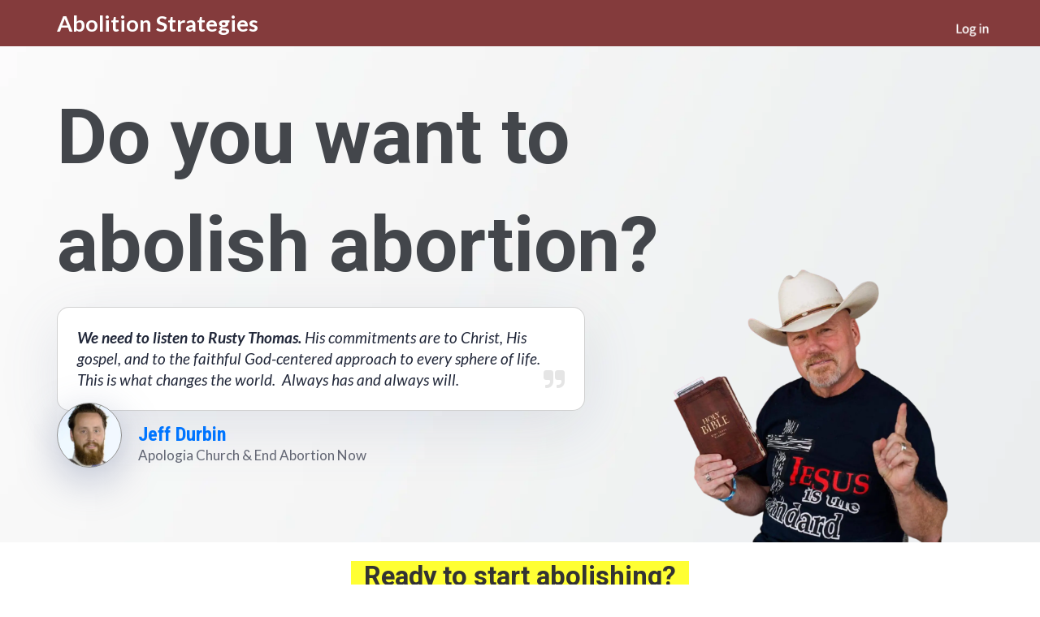

--- FILE ---
content_type: text/html; charset=UTF-8
request_url: https://www.abolitionstrategies.com/?r_done=1
body_size: 13804
content:
<!DOCTYPE html>
<html lang="en">
<head>
    <meta charset="UTF-8">
    <title>Abolition Strategies</title>
    <meta name="description" content="">
	<meta name="keywords" content="">
    <meta name="robots" content="index, follow">
    <link rel="shortcut icon" href="https://kartrausers.s3.amazonaws.com/abolition/30932816_63332a6fafc38_Baby_Front_Cover.png">
    <meta name="viewport" content="width=device-width, initial-scale=1.0">

    <meta name="author" content="">
    <meta property="og:title" content="Abolition Strategies">
    <meta property="og:description" content="Abolition Strategies">
    <meta property="og:image" content="https://d11n7da8rpqbjy.cloudfront.net/abolition/31010335_1675869297qgEAbolish.png">

    <!-- Font icons preconnect -->
    <link rel="preconnect" href="//app.kartra.com" crossorigin>
    <link rel="preconnect" href="//fonts.gstatic.com" crossorigin>
    <link rel="preconnect" href="//fonts.googleapis.com" crossorigin>
    <link rel="preconnect" href="//d2uolguxr56s4e.cloudfront.net" crossorigin>
     

    <link rel="dns-prefetch" href="//app.kartra.com">
    <link rel="dns-prefetch" href="//fonts.gstatic.com">
    <link rel="dns-prefetch" href="//fonts.googleapis.com">
    <link rel="dns-prefetch" href="//d2uolguxr56s4e.cloudfront.net">
     

    <!--
        Google fonts are computed and loaded on page build via save.js
        Individual stylesheets required are listed in /css/new/css/pages/skeleton.css
    -->

    <!--<link href="//d2uolguxr56s4e.cloudfront.net/internal/pages/css/skeleton.min.css" rel="stylesheet">-->
    <link type="text/css" rel="preload" href="https://fonts.googleapis.com/css?family=Lato:300,300i,400,400i,600,600i,700,700i,900,900i|Roboto:300,300i,400,400i,600,600i,700,700i,900,900i|Raleway:300,300i,400,400i,600,600i,700,700i,900,900i|Permanent+Marker:300,300i,400,400i,600,600i,700,700i,900,900i|Source+Sans+Pro:300,300i,400,400i,600,600i,700,700i,900,900i|Roboto+Condensed:300,300i,400,400i,600,600i,700,700i,900,900i|Montserrat:300,300i,400,400i,600,600i,700,700i,900,900i|Patua+One:300,300i,400,400i,600,600i,700,700i,900,900i&display=swap" as="style" onload="this.onload=null;this.rel='stylesheet'"><link rel="stylesheet" href="//d2uolguxr56s4e.cloudfront.net/internal/pages/css/new_bootstrap.css">

    <link rel="preload" href="//d2uolguxr56s4e.cloudfront.net/internal/pages/css/kartra_components.css" as="style" onload="this.onload=null;this.rel='stylesheet'">
    <link rel="preload" href="//app.kartra.com/css/new/css/pages/font-awesome.css" as="style" onload="this.onload=null;this.rel='stylesheet'">

    <noscript>
        <link rel="stylesheet" href="//d2uolguxr56s4e.cloudfront.net/internal/pages/css/kartra_components.css">
        <link rel="stylesheet" href="//app.kartra.com/css/new/css/pages/font-awesome.css">
    <link type="text/css" rel="stylesheet" href="https://fonts.googleapis.com/css?family=Lato:300,300i,400,400i,600,600i,700,700i,900,900i|Roboto:300,300i,400,400i,600,600i,700,700i,900,900i|Raleway:300,300i,400,400i,600,600i,700,700i,900,900i|Permanent+Marker:300,300i,400,400i,600,600i,700,700i,900,900i|Source+Sans+Pro:300,300i,400,400i,600,600i,700,700i,900,900i|Roboto+Condensed:300,300i,400,400i,600,600i,700,700i,900,900i|Montserrat:300,300i,400,400i,600,600i,700,700i,900,900i|Patua+One:300,300i,400,400i,600,600i,700,700i,900,900i&display=swap">
</noscript>
    
    <script>
        /*! loadCSS rel=preload polyfill. [c]2017 Filament Group, Inc. MIT License */
        (function(w){"use strict";if(!w.loadCSS){w.loadCSS=function(){}}var rp=loadCSS.relpreload={};rp.support=function(){var ret;try{ret=w.document.createElement("link").relList.supports("preload")}catch(e){ret=false}return function(){return ret}}();rp.bindMediaToggle=function(link){var finalMedia=link.media||"all";function enableStylesheet(){link.media=finalMedia}if(link.addEventListener){link.addEventListener("load",enableStylesheet)}else if(link.attachEvent){link.attachEvent("onload",enableStylesheet)}setTimeout(function(){link.rel="stylesheet";link.media="only x"});setTimeout(enableStylesheet,3e3)};rp.poly=function(){if(rp.support()){return}var links=w.document.getElementsByTagName("link");for(var i=0;i<links.length;i++){var link=links[i];if(link.rel==="preload"&&link.getAttribute("as")==="style"&&!link.getAttribute("data-loadcss")){link.setAttribute("data-loadcss",true);rp.bindMediaToggle(link)}}};if(!rp.support()){rp.poly();var run=w.setInterval(rp.poly,500);if(w.addEventListener){w.addEventListener("load",function(){rp.poly();w.clearInterval(run)})}else if(w.attachEvent){w.attachEvent("onload",function(){rp.poly();w.clearInterval(run)})}}if(typeof exports!=="undefined"){exports.loadCSS=loadCSS}else{w.loadCSS=loadCSS}})(typeof global!=="undefined"?global:this);

        window.global_id = 'wQIxiEaJp3dT';
        window.secure_base_url = '//app.kartra.com/';
    </script>
    
    <!--headerIncludes-->
    <style>
    .overlay_builder {
        position: relative;
    }

    .kartra_optin_footer-poweredby > p {
        font-size: 12px;
        line-height: 130%;
        font-weight: 300;
        color: #333;
        margin-top: 0px;
        margin-bottom: 0px;
    }

	body.modal-open{
		overflow:hidden;
		overflow-x:;
	}

    
	#page_background_color
	{
		background-color:#ffffff;
	}
	body
	{
		background-color:#ffffff;
		
	}
	

    [data-effect] {
        visibility: hidden;
    }
    
    </style>
    <script>
        var google_analytics = null;
        type="text/javascript">
    (function(c,l,a,r,i,t,y){
        c[a]=c[a]||function(){(c[a].q=c[a].q||[]).push(arguments)};
        t=l.createElement(r);t.async=1;t.src="https://www.clarity.ms/tag/"+i;
        y=l.getElementsByTagName(r)[0];y.parentNode.insertBefore(t,y);
    })(window, document, "clarity", "script", "hzertqpioo");
    </script>
    <script src="/js/build/front/pages/skeleton-above.js"></script>
</head>
<body>

    <div style="height:0px;width:0px;opacity:0;position:fixed" class="js_kartra_trackable_object" data-kt-type="kartra_page_tracking" data-kt-value="wQIxiEaJp3dT" data-kt-owner="dkRwNbzr">
    </div>
    <div id="page" class="page container-fluid">
        <div id="page_background_color" class="row">
<div class="content light" style="padding: 0px; background-color: rgb(132, 59, 60);" id="_xjupnso3i">
                <div class="background_changer background_changer--blur0" alt="" style="background-image: none; opacity: 1;"></div>
                <div class="background_changer_overlay" style="background-image: none;"></div>
                <div class="container"><div class="row" data-component="grid"><div class="col-md-12"><div class="js_kartra_component_holder">
<div data-component="text"><div class="kartra_text" aria-controls="cke_55" aria-activedescendant="" aria-autocomplete="list" aria-expanded="false" style="position: relative; margin-top: 10px; margin-bottom: 0px;">
<p style="font-size: 1rem;"><strong><span style="color: rgb(255, 255, 255); font-size: 1rem;"><span style="font-family: Lato; font-size: 1rem; color: rgb(255, 255, 255);">Abolition Strategies</span></span></strong></p>
</div></div>
<div data-component="image" href="javascript: void(0);"><a href="https://app.kartra.com/redirect_to/?asset=page&amp;id=Ncd6wOF9TiYf" class="toggle_pagelink" data-frame-id="_xjupnso3i" data-project-id="1" data-page-id="9" target="_parent"><picture><source type="image/webp" data-srcset="//d11n7da8rpqbjy.cloudfront.net/abolition/31010137_16672310312zSMy_project-1-6.webp"></source><source type="image/png" data-srcset="//d11n7da8rpqbjy.cloudfront.net/abolition/31010137_16672310312zSMy_project-1-6.png"></source><img class="kartra_image kartra_image--full pull-right background_changer--blur0" src="[data-uri]" onerror="this.onerror=null;this.src='//d2uolguxr56s4e.cloudfront.net/img/kartrapages/placeholder.jpg';" alt="" style="border: 0px none rgb(51, 51, 51); margin: -35px -30px 0px 0px; opacity: 1; width: 86px; max-width: 100%; height: auto;" data-original="//d11n7da8rpqbjy.cloudfront.net/abolition/31010137_16672310312zSMy_project-1-6.png"></picture></a></div>
</div></div></div></div>
            </div>
<div class="content dark" style="padding: 40px 0px; background-color: rgba(236, 236, 236, 0.027);" hide-on-tablet="true" hide-on-phone="true" id="_xa48oiooj">
                <div class="background_changer background_changer--blur0 js-bg-next-gen" alt="" style="opacity: 1;" data-bg='url("https://d11n7da8rpqbjy.cloudfront.net/abolition/30935467_1664304646r5t018_Cloudy_Knoxville.png")'></div>
                <div class="background_changer_overlay" style="background-image: none;"></div>
                <div class="container"><div class="row" data-component="grid">
<div class="col-md-8"><div class="js_kartra_component_holder">
<div data-component="text" id="HvplklOXpQ"><div class="kartra_text" aria-controls="cke_55" aria-activedescendant="" aria-autocomplete="list" aria-expanded="false" style="position: relative; margin-top: 5px; margin-bottom: -15px;">
<p style="font-size: 3.5rem;"><span style="caret-color: rgb(0, 0, 0); color: rgb(67, 70, 75); font-size: 3.5rem;"><b><span style="color: rgb(67, 70, 75); font-size: 3.5rem;"><span style="color: rgb(67, 70, 75); font-size: 3.5rem;">Do you want to abolish abortion?</span></span></b></span></p>
</div></div>
<div class="kartra_element_bg kartra_element_bg--padding-small kartra_element_bg--padding-bottom-tiny kartra_element_bg--margin-bottom-extra-small js_kartra_component_holder" data-component="bundle" id="tSmfM8xewz" style="margin-top: 0px; margin-bottom: 20px; padding: 25px 100px 10px 0px;">
                            <div style="background-color: rgba(236, 236, 236, 0.027); border-radius: 10px; border: 0px none rgba(0, 0, 0, 0.027); background-image: none; opacity: 1;" class="background-item background_changer--blur0" alt=""></div>
<div class="kartra_element_bg kartra_element_bg--padding-small kartra_element_bg--margin-bottom-extra-small js_kartra_component_holder" data-component="bundle" id="6orFIxqZ7j_2KamaUAhZH" style="margin-top: 0px; margin-bottom: 20px; padding: 25px;">
                            <div style="background-color: rgb(255, 255, 255); border-radius: 15px; box-shadow: rgba(93, 107, 150, 0.15) 0px 20px 70px; border: 1px solid rgba(51, 51, 51, 0.227); background-image: none; opacity: 1;" class="background-item background_changer--blur0" alt="">
                                <span class="background-item__arrow background-item__arrow--left-arrow-down" style="left: 30px;"></span>
                            </div>
                            <div data-component="text">
                                <div class="kartra_text kartra_text--lato-font kartra_text--extra-small kartra_text--ebony-clay-2 kartra_text--quotes-style-02 kartra_text--font-weight-regular kartra_text--padding-right-small kartra_text--margin-bottom-none" aria-controls="cke_6644" aria-activedescendant="" aria-autocomplete="list" aria-expanded="false" style="position: relative;">
<p><em><strong>We need to listen to Rusty Thomas.</strong> His commitments are to Christ, His gospel, and to the faithful God-centered approach to every sphere of life. This is what changes the world.  Always has and always will.</em></p>
</div>
                            </div>
                        </div>
<div class="kartra_testimonial_author_block kartra_testimonial_author_block--flex kartra_testimonial_author_block--vertical-center kartra_testimonial_author_block--margin-bottom-tiny pull-left" data-component="bundle" id="TFyZEIfWKG_2hVIKCSJfI" style="margin: -15px 0px -30px;">
                            <div class="kartra_testimonial_author_block__image">
                                <div class="kartra_element_bg kartra_element_bg--thumb-size-medium kartra_element_bg--align-center" data-component="bundle" style="margin-top: -30px; margin-bottom: 0px; padding: 0px;">
                                    <div style="border-radius: 100px; box-shadow: rgba(93, 107, 150, 0.4) 0px 15px 50px; background-color: rgba(0, 0, 0, 0); border: 1px solid rgb(141, 141, 141); opacity: 1;" class="background-item background_changer--blur0 js-bg-next-gen" alt="" data-bg='url("https://d11n7da8rpqbjy.cloudfront.net/abolition/30932652_1664297189KPOScreen_Shot_2022-09-27_at_11.46.13_AM.png")'></div>
                                </div>
                            </div>
                            <div class="kartra_testimonial_author_block__info kartra_testimonial_author_block__info--padding-left-extra-small kartra_testimonial_author_block__info--adjust-width js_kartra_component_holder">
                                <div data-component="headline">
                                    <div class="kartra_headline kartra_headline--roboto-condensed-font kartra_headline--semi-h5 kartra_headline--azure-radiance-3 kartra_headline--font-weight-regular kartra_headline--margin-bottom-none" aria-controls="cke_55" aria-activedescendant="" aria-autocomplete="list" aria-expanded="false" style="position: relative; margin-top: -10px; margin-bottom: 0px;">
<p><strong>Jeff Durbin</strong></p>
</div>
                                </div>
                                <div data-component="text">
                                    <div class="kartra_text kartra_text--lato-font kartra_text--ebony-clay-2-opaque-70 kartra_text--font-weight-regular kartra_text--margin-bottom-none" aria-controls="cke_5693" aria-activedescendant="" aria-autocomplete="list" aria-expanded="false" style="position: relative;">
<p>Apologia Church &amp; End Abortion Now</p>
</div>
                                </div>
                            </div>
                        </div>

                        </div>
</div></div>
<div class="col-md-4"><div class="js_kartra_component_holder">
<div data-component="image" href="javascript: void(0);"><picture><source type="image/webp" data-srcset="//d11n7da8rpqbjy.cloudfront.net/abolition/30934467_1664301854MXNspacer.webp"></source><source type="image/png" data-srcset="//d11n7da8rpqbjy.cloudfront.net/abolition/30934467_1664301854MXNspacer.png"></source><img class="kartra_image kartra_image--full pull-left background_changer--blur0" src="[data-uri]" onerror="this.onerror=null;this.src='//d2uolguxr56s4e.cloudfront.net/img/kartrapages/placeholder.jpg';" alt="" style="border: 0px none rgb(51, 51, 51); margin: 0px 0px 20px; opacity: 1; width: 184px; max-width: 100%; height: auto;" data-original="//d11n7da8rpqbjy.cloudfront.net/abolition/30934467_1664301854MXNspacer.png"></picture></div>
<div data-component="image" href="javascript: void(0);"><picture><source type="image/webp" data-srcset="//d11n7da8rpqbjy.cloudfront.net/abolition/30934328_1664301544SFZRusty-bible.webp"></source><source type="image/png" data-srcset="//d11n7da8rpqbjy.cloudfront.net/abolition/30934328_1664301544SFZRusty-bible.png"></source><img class="kartra_image kartra_image--full pull-left background_changer--blur0" src="[data-uri]" onerror="this.onerror=null;this.src='//d2uolguxr56s4e.cloudfront.net/img/kartrapages/placeholder.jpg';" alt="" style="border: 0px none rgb(51, 51, 51); margin: 0px 0px -40px -40px; opacity: 1;" data-original="//d11n7da8rpqbjy.cloudfront.net/abolition/30934328_1664301544SFZRusty-bible.png"></picture></div>
</div></div>
</div></div>
            </div>
<div class="content dark" style="padding: 40px 0px; background-color: rgba(236, 236, 236, 0.027);" hide-on-desktop="true" id="_gnerrmg0m">
                <div class="background_changer background_changer--blur0 js-bg-next-gen" alt="" style="opacity: 1;" data-bg='url("https://d11n7da8rpqbjy.cloudfront.net/abolition/30935467_1664304646r5t018_Cloudy_Knoxville.png")'></div>
                <div class="background_changer_overlay" style="background-image: none;"></div>
                <div class="container"><div class="row row--equal" data-component="grid"><div class="col-md-8 background_changer--blur0" alt="" style="background-color: rgba(0, 0, 0, 0); border-radius: 0px; border-style: none; border-width: 0px; padding: 0px 0px 0px 15px; background-image: none; opacity: 1;"><div class="js_kartra_component_holder">
<div data-component="text" id="HvplklOXpQ"><div class="kartra_text" aria-controls="cke_55" aria-activedescendant="" aria-autocomplete="list" aria-expanded="false" style="position: relative; margin-top: 5px; margin-bottom: 45px;">
<p style="font-size: 3.5rem;"><span style="caret-color: rgb(0, 0, 0); color: rgb(67, 70, 75); font-size: 3.5rem;"><b><span style="color: rgb(67, 70, 75); font-size: 3.5rem;"><span style="color: rgb(67, 70, 75); font-size: 3.5rem;">Do you want to abolish abortion?</span></span></b></span></p>
</div></div>
<div class="kartra_element_bg kartra_element_bg--padding-small kartra_element_bg--padding-bottom-tiny kartra_element_bg--margin-bottom-extra-small js_kartra_component_holder" data-component="bundle" id="tSmfM8xewz_Y54Hxxz8kU" style="margin-top: 0px; margin-bottom: 20px; padding: 25px 10px 10px 0px;">
                            <div style="background-color: rgba(236, 236, 236, 0.027); border-radius: 10px; border: 0px none rgba(0, 0, 0, 0.027); background-image: none; opacity: 1;" class="background-item background_changer--blur0" alt=""></div>
<div data-component="image" href="javascript: void(0);" id="edyG05ZiTx"><picture><source type="image/webp" data-srcset="//d11n7da8rpqbjy.cloudfront.net/abolition/30934328_1664301544SFZRusty-bible.webp"></source><source type="image/png" data-srcset="//d11n7da8rpqbjy.cloudfront.net/abolition/30934328_1664301544SFZRusty-bible.png"></source><img class="kartra_image kartra_image--full pull-right background_changer--blur0" src="[data-uri]" onerror="this.onerror=null;this.src='//d2uolguxr56s4e.cloudfront.net/img/kartrapages/placeholder.jpg';" alt="" style="border: 0px none rgb(51, 51, 51); margin: -100px 0px -40px -100px; opacity: 1; width: 215px; max-width: 100%; height: auto;" data-original="//d11n7da8rpqbjy.cloudfront.net/abolition/30934328_1664301544SFZRusty-bible.png"></picture></div>
<div class="kartra_element_bg kartra_element_bg--padding-small kartra_element_bg--margin-bottom-extra-small js_kartra_component_holder" data-component="bundle" id="6orFIxqZ7j_2KamaUAhZH_UoJmMGWunR" style="margin-top: 0px; margin-bottom: 20px; padding: 25px;">
                            <div style="background-color: rgb(255, 255, 255); border-radius: 15px; box-shadow: rgba(93, 107, 150, 0.15) 0px 20px 70px; border: 1px solid rgba(51, 51, 51, 0.227); background-image: none; opacity: 1;" class="background-item background_changer--blur0" alt="">
                                <span class="background-item__arrow background-item__arrow--left-arrow-down" style="left: 30px;"></span>
                            </div>
                            <div data-component="text">
                                <div class="kartra_text kartra_text--lato-font kartra_text--extra-small kartra_text--ebony-clay-2 kartra_text--quotes-style-02 kartra_text--font-weight-regular kartra_text--padding-right-small kartra_text--margin-bottom-none" aria-controls="cke_6644" aria-activedescendant="" aria-autocomplete="list" aria-expanded="false" style="position: relative;">
<p><em><strong>We need to listen to Rusty Thomas.</strong> His commitments are to Christ, His gospel, and to the faithful God-centered approach to every sphere of life. This is what changes the world.  Always has and always will.</em></p>
</div>
                            </div>
                        </div>
<div class="kartra_testimonial_author_block kartra_testimonial_author_block--flex kartra_testimonial_author_block--vertical-center kartra_testimonial_author_block--margin-bottom-tiny pull-left" data-component="bundle" id="TFyZEIfWKG_2hVIKCSJfI_k6wNWffQKT" style="margin: -15px 0px -30px;">
                            <div class="kartra_testimonial_author_block__image">
                                <div class="kartra_element_bg kartra_element_bg--thumb-size-medium kartra_element_bg--align-center" data-component="bundle" style="margin-top: -30px; margin-bottom: 0px; padding: 0px;" id="dnowAk3UTL">
                                    <div style="border-radius: 100px; box-shadow: rgba(93, 107, 150, 0.4) 0px 15px 50px; background-color: rgba(0, 0, 0, 0); border: 1px solid rgb(141, 141, 141); opacity: 1;" class="background-item background_changer--blur0 js-bg-next-gen" alt="" data-bg='url("https://d11n7da8rpqbjy.cloudfront.net/abolition/30932652_1664297189KPOScreen_Shot_2022-09-27_at_11.46.13_AM.png")'></div>
                                </div>
                            </div>
                            <div class="kartra_testimonial_author_block__info kartra_testimonial_author_block__info--padding-left-extra-small kartra_testimonial_author_block__info--adjust-width js_kartra_component_holder">
                                <div data-component="headline">
                                    <div class="kartra_headline kartra_headline--roboto-condensed-font kartra_headline--semi-h5 kartra_headline--azure-radiance-3 kartra_headline--font-weight-regular kartra_headline--margin-bottom-none" aria-controls="cke_55" aria-activedescendant="" aria-autocomplete="list" aria-expanded="false" style="position: relative; margin-top: -10px; margin-bottom: 0px;">
<p><strong>Jeff Durbin</strong></p>
</div>
                                </div>
                                <div data-component="text">
                                    <div class="kartra_text kartra_text--lato-font kartra_text--ebony-clay-2-opaque-70 kartra_text--font-weight-regular kartra_text--margin-bottom-none" aria-controls="cke_5693" aria-activedescendant="" aria-autocomplete="list" aria-expanded="false" style="position: relative;">
<p>Apologia Church &amp; End Abortion Now</p>
</div>
                                </div>
                            </div>
                        </div>

                        </div>
</div></div></div></div>
            </div>
<div class="content dark" style="padding: 20px 0px 0px; background-color: rgba(0, 0, 0, 0);" id="_twbto8wk3">
                <div class="background_changer background_changer--blur0" alt="" style="background-image: none; opacity: 1;"></div>
                <div class="background_changer_overlay" style="background-image: none;"></div>
                <div class="container"><div class="row" data-component="grid"><div class="col-md-12"><div class="js_kartra_component_holder"><div data-component="text" id="2DGpXl7HqZ"><div class="kartra_text" aria-controls="cke_6074" aria-activedescendant="" aria-autocomplete="list" aria-expanded="false" style="position: relative; margin-top: 0px; margin-bottom: 0px;">
<p style="font-size: 1.2rem; text-align: center;"><span style="caret-color: rgb(0, 0, 0); font-size: 1.2rem;"><b><span style="font-size: 1.2rem;"><span style="background-color: rgb(255, 255, 51); font-size: 1.2rem;">  Ready to start abolishing?  </span></span></b></span></p>
</div></div></div></div></div></div>
            </div>
<div class="content content--padding-large dark" style="background-color: rgb(255, 255, 255); padding: 30px 0px 80px;" id="_x6av245zn">
            <div class="background_changer background_changer--blur4" style="background-image: none; opacity: 0.7;" alt=""></div>
            <div class="background_changer_overlay" style="background-image: none;"></div>
            <div class="container">
                <div class="row row--equal" data-component="grid">
                    <div class="col-md-6">
                        <div class="js_kartra_component_holder">
                            <div class="kartra_element_bg kartra_element_bg--padding-extra-medium js_kartra_component_holder kartra_element_bg--margin-bottom-extra-small" data-component="bundle" style="margin-top: 0px; margin-bottom: 20px; padding: 40px;">
                                <div style="background-color: rgba(0, 0, 0, 0.04); border-radius: 12px; border: 1px solid rgb(132, 59, 60);  opacity: 1;" class="background-item background-item--rounded-special-small background_changer--blur0 js-bg-next-gen" alt="" data-bg='url("https://d11n7da8rpqbjy.cloudfront.net/abolition/30935467_1664304646r5t018_Cloudy_Knoxville.png")'></div>
                                <div data-component="text" id="PIwEcrgqJY">
                                    <div class="kartra_text kartra_text--text-center kartra_text--black-opaque-75 kartra_text--margin-bottom-extra-medium" aria-controls="cke_1745" aria-activedescendant="" aria-autocomplete="list" aria-expanded="false" style="position: relative; margin-top: -20px; margin-bottom: 10px;">
<p style="font-size: 0.8rem;"><strong><span style="font-size: 0.8rem;"><span style='font-family: "Permanent Marker"; font-size: 0.8rem;'>Step #1</span></span></strong></p>
</div>
                                </div>                        
                                <div data-component="headline" id="Xfd0A5nMW4">
                                    <div class="kartra_headline kartra_headline--roboto-condensed-font kartra_headline--semi-h5 kartra_headline--azure-radiance-3 kartra_headline--font-weight-regular kartra_headline--margin-bottom-none" aria-controls="cke_56" aria-activedescendant="" aria-autocomplete="list" aria-expanded="false" style="position: relative; margin-top: -10px; margin-bottom: 0px;">
<p style="text-align: center; font-size: 1.2rem;"><strong><span style="font-size: 1.2rem;">Get This Book !</span></strong></p>
</div>
                                </div>
<div data-component="image" href="javascript: void(0);"><picture><source type="image/webp" data-srcset="//d11n7da8rpqbjy.cloudfront.net/abolition/30938502_1664311913rxA1664311877.webp"></source><source type="image/png" data-srcset="//d11n7da8rpqbjy.cloudfront.net/abolition/30938502_1664311913rxA1664311877.png"></source><img class="kartra_image kartra_image--full pull-center background_changer--blur0" src="[data-uri]" onerror="this.onerror=null;this.src='//d2uolguxr56s4e.cloudfront.net/img/kartrapages/placeholder.jpg';" alt="" style="border: 0px none rgb(51, 51, 51); margin: 0px auto; opacity: 1; width: 319px; max-width: 100%; height: auto;" data-original="//d11n7da8rpqbjy.cloudfront.net/abolition/30938502_1664311913rxA1664311877.png"></picture></div>                           
                                 
                                <div data-component="button" id="nigJYMEOxC"><a href="https://abolition.krtra.com/t/jvxgdE5DFbdT" class="kartra_button1 kartra_button1--default kartra_button1--solid kartra_button1--large kartra_button1--squared kartra_button1--shadow-small pull-center toggle_pagelink" style='background-color: rgb(255, 153, 0); color: rgb(255, 255, 255); margin: 0px auto; font-weight: 700; font-family: "Source Sans Pro";' data-frame-id="_x6av245zn" target="_blank"><span class="kartra_icon__icon fa fa-amazon" style="color: rgb(255, 255, 255); border-color: rgb(255, 255, 255); font-weight: 700;"></span>Click Here to Buy on Amazon</a></div>                                 
                            </div>                                                                                 
                        </div>
                    </div>
                    <div class="col-md-6">
                        <div class="js_kartra_component_holder">
                            <div class="kartra_element_bg kartra_element_bg--padding-extra-medium js_kartra_component_holder kartra_element_bg--margin-bottom-extra-small" data-component="bundle" style="margin-top: 0px; margin-bottom: 20px; padding: 40px;">
                                <div style="background-color: rgba(0, 0, 0, 0.04); border-radius: 12px; border: 1px solid rgb(132, 59, 60);  opacity: 1;" class="background-item background-item--rounded-special-small background_changer--blur0 js-bg-next-gen" alt="" data-bg='url("https://d11n7da8rpqbjy.cloudfront.net/abolition/30935467_1664304646r5t018_Cloudy_Knoxville.png")'></div>
<div data-component="text" id="6T0OYIVfka">
                                    <div class="kartra_text kartra_text--text-center kartra_text--black-opaque-75 kartra_text--margin-bottom-extra-medium" aria-controls="cke_2163" aria-activedescendant="" aria-autocomplete="list" aria-expanded="false" style="position: relative; margin-top: -20px; margin-bottom: 10px;">
<p style="font-size: 0.8rem;"><strong><span style="font-size: 0.8rem;"><span style='font-family: "Permanent Marker"; font-size: 0.8rem;'>Step #2</span></span></strong></p>
</div>
                                </div>
<div data-component="headline" id="0xj91bLSJ0">
                                    <div class="kartra_headline kartra_headline--roboto-condensed-font kartra_headline--semi-h5 kartra_headline--azure-radiance-3 kartra_headline--font-weight-regular kartra_headline--margin-bottom-none" aria-controls="cke_2468" aria-activedescendant="" aria-autocomplete="list" aria-expanded="false" style="position: relative; margin-top: -10px; margin-bottom: 0px;">
<p style="text-align: center; font-size: 1.2rem;"><strong><span style="font-size: 1.2rem;">Get the Videos Inside the Abolition Training Course!</span></strong></p>
</div>
                                </div>
<div data-component="text" id="Rw8zWETINB">
                                    <div class="kartra_text kartra_text--text-center kartra_text--black-opaque-75 kartra_text--margin-bottom-extra-medium" aria-controls="cke_639" aria-activedescendant="" aria-autocomplete="list" aria-expanded="false" style="position: relative;">
<p>Powerful abolition training from incredible teachers and leaders!</p>
</div>
                                </div>
<div class="kartra_element_wrapper kartra_element_wrapper--mockup kartra_element_wrapper--black-laptop-mock-up" data-component="bundle" id="ch9O65L3Fm_9q0O2DQWs9" style="margin-top: 0px; margin-bottom: 20px; padding: 0px;">
    <div style="background-color: rgba(0, 0, 0, 0); border-radius: 0px; border: 0px none rgb(51, 51, 51); opacity: 1;" class="background-item background_changer--blur0 js-bg-next-gen" alt="" data-bg='url("//d11n7da8rpqbjy.cloudfront.net/abolition/30986871_1664482440DQaScreen_Shot_2022-09-29_at_3.12.44_PM.jpg")'></div>
    <img src="[data-uri]" class="laptop-mock-up--frame" data-original="//d2uolguxr56s4e.cloudfront.net/img/kartrapages/kp-component/kp-macbook-black.png">
</div>
<div data-component="headline" id="j0SBNhertU">
                                    <div class="kartra_headline kartra_headline--text-center kartra_headline--h3 kartra_headline--roboto-condensed-font kartra_headline--dim-black kartra_headline--font-weight-bold kartra_headline--margin-bottom-big-tiny" aria-controls="cke_4841" aria-activedescendant="" aria-autocomplete="list" aria-expanded="false" style="position: relative;">
<p>Try it for free today!</p>
</div>
                                </div>
<div data-component="button" id="W0BvukARqk"><a href="javascript: void(0);" class="kartra_button1 kartra_button1--default kartra_button1--solid kartra_button1--large kartra_button1--squared kartra_button1--shadow-medium pull-center toggle_optin" style='background-color: rgb(132, 59, 60); color: rgb(255, 255, 255); margin: 0px auto; font-weight: 700; font-family: "Source Sans Pro";' data-frame-id="_x6av245zn" id="1664482773935_formbutton" data-popup-src="https://app.kartra.com/elements/popup_optin_form_single_col_24.html" target="_parent"><span class="kartra_icon__icon fa fa-television" style="color: rgb(255, 255, 255); border-color: rgb(255, 255, 255); font-weight: 700;"></span>Get Instant Video Access </a></div>
                                                        
                                                           
                                 
                                                                 
                            </div>                                                                                 
                        </div>
                    </div>
                </div>
            </div>
        </div>
<div class="content content--padding-extra-large light" style="background-color: rgb(24, 24, 29); padding: 0px 0px 50px;" id="_agn4qzlqn">
                <div class="background_changer background_changer--blur0" style="opacity: 0.1;" alt="" data-bg='url("https://d2uolguxr56s4e.cloudfront.net/img/kartrapages/bg/bg_10.jpg")'></div>
                <div class="background_changer_overlay" style="background-image: none;"></div>
                <div class="container">
                    <div class="row" data-component="grid">
                        <div class="col-md-10 col-md-offset-1">
                            <div class="js_kartra_component_holder">
                                <div data-component="headline">
                                    <div class="kartra_headline kartra_headline--size-giant kartra_headline--font-weight-bold kartra_headline--text-center kartra_headline--white kartra_headline--margin-bottom-tiny" aria-controls="cke_5067" aria-activedescendant="" aria-autocomplete="list" aria-expanded="false" style="position: relative; margin-top: 0px; margin-bottom: 10px;">
<p><span style="display: none;"> </span><span style="font-size:1.00rem;">Abolition Strategies Course</span><span style="display: none; font-size: 0.8rem;"> </span></p>
</div>
                                </div>
<div data-component="divider">                            
    <hr class="kartra_divider kartra_divider--border-extra-tiny kartra_divider--border-dim-black-opaque-25 pull-center kartra_divider--medium" style="border-color: rgb(255, 255, 255); border-top-style: solid; border-top-width: 1px; margin: 0px;">
</div>
<div data-component="headline">
                                    <div class="kartra_headline kartra_headline--size-giant kartra_headline--font-weight-bold kartra_headline--text-center kartra_headline--white kartra_headline--margin-bottom-tiny" aria-controls="cke_56" aria-activedescendant="" aria-autocomplete="list" aria-expanded="false" style="position: relative;">
<p>Meet Your Instructors...</p>
</div>
                                </div> 
                                <div data-component="text">
                                    <div class="kartra_text kartra_text--size-medium kartra_text--white-opaque-8 kartra_text--text-center kartra_text--margin-bottom-extra-large" aria-controls="cke_532" aria-activedescendant="" aria-autocomplete="list" aria-expanded="false" style="position: relative;">
<p>Get world class training from names you trust!</p>
</div>
                                </div>                                                               
                            </div>
                        </div>
                    </div>
                    <div class="row" data-component="grid">
                        <div class="col-md-4">
                            <div class="js_kartra_component_holder">
                                <div class="kartra_element_bg kartra_element_bg--flex kartra_element_bg--align-items-flex-end kartra_element_bg--height-400px kartra_element_bg--margin-bottom-small js_kartra_component_holder" data-component="bundle" style="margin-top: 0px; margin-bottom: 25px; padding: 0px;">
                                    <div style="background-color: rgba(255, 255, 255, 0);  border-radius: 20px; box-shadow: rgba(0, 0, 0, 0.25) 0px 10px 50px; border: 0px none rgba(0, 0, 0, 0.027); opacity: 1;" class="background-item background-item--shadow-medium-black-opaque-10 background_changer--blur0 js-bg-next-gen" alt="" data-bg='url("https://d11n7da8rpqbjy.cloudfront.net/abolition/30934328_1664301544SFZRusty-bible.png")'></div>
                                    <div class="kartra_element_bg kartra_element_bg--full-width kartra_element_bg--padding-big-tiny kartra_element_bg--margin-left-right-special-medium js_kartra_component_holder" data-component="bundle">
                                        <div style="background-color: rgba(0,0,0,0.80); border-radius: 15px;" class="background-item background-item--rounded-bottom-none-important"></div>
                                        <div data-component="headline">
                                            <div class="kartra_headline kartra_headline--h4 kartra_headline--font-weight-bold kartra_headline--text-center kartra_headline--white kartra_headline--margin-bottom-extra-tiny" aria-controls="cke_1032" aria-activedescendant="" aria-autocomplete="list" aria-expanded="false" style="position: relative;">
<p>Rusty Thomas</p>
</div>
                                        </div> 
                                        <div data-component="text">
                                            <div class="kartra_text kartra_text--white-opaque-8 kartra_text--text-center kartra_text--margin-bottom-extra-tiny" aria-controls="cke_1497" aria-activedescendant="" aria-autocomplete="list" aria-expanded="false" style="position: relative;">
<p>Author Biblical Strategies to Abolish Abortion</p>
</div>
                                        </div>   
                                    </div>
                                </div>                                
                            </div>
                        </div>
                        <div class="col-md-4">
                            <div class="js_kartra_component_holder">
                                <div class="kartra_element_bg kartra_element_bg--flex kartra_element_bg--align-items-flex-end kartra_element_bg--height-400px kartra_element_bg--margin-bottom-small js_kartra_component_holder" data-component="bundle" style="margin-top: 0px; margin-bottom: 25px; padding: 0px;">
                                    <div style="background-color: rgb(160, 160, 163);  border-radius: 20px; box-shadow: rgba(0, 0, 0, 0.25) 0px 10px 50px; border: 0px none rgb(51, 51, 51); opacity: 1;" class="background-item background-item--shadow-medium-black-opaque-10 background_changer--blur0 js-bg-next-gen" alt="" data-bg='url("//d11n7da8rpqbjy.cloudfront.net/abolition/30939662_16643154433p1Screen_Shot_2022-09-27_at_4.50.28_PM.png")'></div>
                                    <div class="kartra_element_bg kartra_element_bg--full-width kartra_element_bg--padding-big-tiny kartra_element_bg--margin-left-right-special-medium js_kartra_component_holder" data-component="bundle">
                                        <div style="background-color: rgba(0,0,0,0.80); border-radius: 15px;" class="background-item background-item--rounded-bottom-none-important"></div>
                                        <div data-component="headline">
                                            <div class="kartra_headline kartra_headline--h4 kartra_headline--font-weight-bold kartra_headline--text-center kartra_headline--white kartra_headline--margin-bottom-extra-tiny" aria-controls="cke_2020" aria-activedescendant="" aria-autocomplete="list" aria-expanded="false" style="position: relative;">
<p>Jeff Durbin</p>
</div>
                                        </div> 
                                        <div data-component="text">
                                            <div class="kartra_text kartra_text--white-opaque-8 kartra_text--text-center kartra_text--margin-bottom-extra-tiny" aria-controls="cke_2413" aria-activedescendant="" aria-autocomplete="list" aria-expanded="false" style="position: relative;">
<p>Apologia Church &amp; End Abortion Now</p>
</div>
                                        </div>  
                                    </div>
                                </div>                                
                            </div>
                        </div>
                        <div class="col-md-4">
                            <div class="js_kartra_component_holder">
                                <div class="kartra_element_bg kartra_element_bg--flex kartra_element_bg--align-items-flex-end kartra_element_bg--height-400px kartra_element_bg--margin-bottom-small js_kartra_component_holder" data-component="bundle" style="margin-top: 0px; margin-bottom: 25px; padding: 0px;">
                                    <div style="background-color: rgb(160, 160, 163);  border-radius: 20px; box-shadow: rgba(0, 0, 0, 0.25) 0px 10px 50px; border: 0px none rgb(51, 51, 51); opacity: 1;" class="background-item background-item--shadow-medium-black-opaque-10 background_changer--blur0 js-bg-next-gen" alt="" data-bg='url("//d11n7da8rpqbjy.cloudfront.net/abolition/30939299_1664314310xU4bill-ascol.jpg")'></div>
                                    <div class="kartra_element_bg kartra_element_bg--full-width kartra_element_bg--padding-big-tiny kartra_element_bg--margin-left-right-special-medium js_kartra_component_holder" data-component="bundle">
                                        <div style="background-color: rgba(0,0,0,0.80); border-radius: 15px;" class="background-item background-item--rounded-bottom-none-important"></div>
                                        <div data-component="headline">
                                            <div class="kartra_headline kartra_headline--h4 kartra_headline--font-weight-bold kartra_headline--text-center kartra_headline--white kartra_headline--margin-bottom-extra-tiny" aria-controls="cke_2872" aria-activedescendant="" aria-autocomplete="list" aria-expanded="false" style="position: relative;">
<p>Bill Ascol</p>
</div>
                                        </div> 
                                        <div data-component="text">
                                            <div class="kartra_text kartra_text--white-opaque-8 kartra_text--text-center kartra_text--margin-bottom-extra-tiny" aria-controls="cke_456" aria-activedescendant="" aria-autocomplete="list" aria-expanded="false" style="position: relative;">
<p>Pastor at Bethel Baptist Church</p>
</div>
                                        </div>    
                                    </div>
                                </div>                                
                            </div>
                        </div>
                    </div>
                    <div class="row" data-component="grid">
                        <div class="col-md-4">
                            <div class="js_kartra_component_holder">
                                <div class="kartra_element_bg kartra_element_bg--flex kartra_element_bg--align-items-flex-end kartra_element_bg--height-400px kartra_element_bg--margin-bottom-small js_kartra_component_holder" data-component="bundle" style="margin-top: 0px; margin-bottom: 25px; padding: 0px;">
                                    <div style="background-color: rgb(160, 160, 163);  border-radius: 20px; box-shadow: rgba(0, 0, 0, 0.25) 0px 10px 50px; border: 0px none rgb(51, 51, 51); opacity: 1;" class="background-item background-item--shadow-medium-black-opaque-10 background_changer--blur0 js-bg-next-gen" alt="" data-bg='url("//d11n7da8rpqbjy.cloudfront.net/abolition/30939792_1664315756WOtMy_project-1-7.png")'></div>
                                    <div class="kartra_element_bg kartra_element_bg--full-width kartra_element_bg--padding-big-tiny kartra_element_bg--margin-left-right-special-medium js_kartra_component_holder" data-component="bundle">
                                        <div style="background-color: rgba(0,0,0,0.80); border-radius: 15px;" class="background-item background-item--rounded-bottom-none-important"></div>
                                        <div data-component="headline">
                                            <div class="kartra_headline kartra_headline--h4 kartra_headline--font-weight-bold kartra_headline--text-center kartra_headline--white kartra_headline--margin-bottom-extra-tiny" aria-controls="cke_3641" aria-activedescendant="" aria-autocomplete="list" aria-expanded="false" style="position: relative;">
<p>Derin Stidd</p>
</div>
                                        </div> 
                                        <div data-component="text">
                                            <div class="kartra_text kartra_text--white-opaque-8 kartra_text--text-center kartra_text--margin-bottom-extra-tiny" aria-controls="cke_4013" aria-activedescendant="" aria-autocomplete="list" aria-expanded="false" style="position: relative;">
<p>Pastor of Harmony Baptist Church</p>
</div>
                                        </div>   
                                    </div>
                                </div>
<div class="kartra_element_bg kartra_element_bg--flex kartra_element_bg--align-items-flex-end kartra_element_bg--height-400px kartra_element_bg--margin-bottom-small js_kartra_component_holder" data-component="bundle" style="margin-top: 0px; margin-bottom: 25px; padding: 0px;" id="xRPBneHtIX">
                                    <div style="background-color: rgb(160, 160, 163);  border-radius: 20px; box-shadow: rgba(0, 0, 0, 0.25) 0px 10px 50px; border: 0px none rgb(51, 51, 51); opacity: 1;" class="background-item background-item--shadow-medium-black-opaque-10 background_changer--blur0 js-bg-next-gen" alt="" data-bg='url("//d11n7da8rpqbjy.cloudfront.net/abolition/30964599_1664398656BPCScreen_Shot_2022-09-28_at_3.55.24_PM.png")'></div>
                                    <div class="kartra_element_bg kartra_element_bg--full-width kartra_element_bg--padding-big-tiny kartra_element_bg--margin-left-right-special-medium js_kartra_component_holder" data-component="bundle">
                                        <div style="background-color: rgba(0,0,0,0.80); border-radius: 15px;" class="background-item background-item--rounded-bottom-none-important"></div>
                                        <div data-component="headline">
                                            <div class="kartra_headline kartra_headline--h4 kartra_headline--font-weight-bold kartra_headline--text-center kartra_headline--white kartra_headline--margin-bottom-extra-tiny" aria-controls="cke_55" aria-activedescendant="" aria-autocomplete="list" aria-expanded="false" style="position: relative;">
<p>C.R. Cali</p>
</div>
                                        </div> 
                                        <div data-component="text">
                                            <div class="kartra_text kartra_text--white-opaque-8 kartra_text--text-center kartra_text--margin-bottom-extra-tiny" aria-controls="cke_1891" aria-activedescendant="" aria-autocomplete="list" aria-expanded="false" style="position: relative;">
<p>Author of Doctrine of Balaam &amp;  pastor of Sermon in the Park Church</p>
</div>
                                        </div>   
                                    </div>
                                </div>
<div class="kartra_element_bg kartra_element_bg--flex kartra_element_bg--align-items-flex-end kartra_element_bg--height-400px kartra_element_bg--margin-bottom-small js_kartra_component_holder" data-component="bundle" style="margin-top: 0px; margin-bottom: 25px; padding: 0px;" id="xRPBneHtIX_vmwg44YAf2">
                                    <div style="background-color: rgb(160, 160, 163);  border-radius: 20px; box-shadow: rgba(0, 0, 0, 0.25) 0px 10px 50px; border: 0px none rgb(51, 51, 51); opacity: 1;" class="background-item background-item--shadow-medium-black-opaque-10 background_changer--blur0 js-bg-next-gen" alt="" data-bg='url("//d11n7da8rpqbjy.cloudfront.net/abolition/31009979_16655178124qBKelly_Greene.png")'></div>
                                    <div class="kartra_element_bg kartra_element_bg--full-width kartra_element_bg--padding-big-tiny kartra_element_bg--margin-left-right-special-medium js_kartra_component_holder" data-component="bundle">
                                        <div style="background-color: rgba(0,0,0,0.80); border-radius: 15px;" class="background-item background-item--rounded-bottom-none-important"></div>
                                        <div data-component="headline">
                                            <div class="kartra_headline kartra_headline--h4 kartra_headline--font-weight-bold kartra_headline--text-center kartra_headline--white kartra_headline--margin-bottom-extra-tiny" aria-controls="cke_56" aria-activedescendant="" aria-autocomplete="list" aria-expanded="false" style="position: relative;">
<p>Kelly Greene</p>
</div>
                                        </div> 
                                        <div data-component="text">
                                            <div class="kartra_text kartra_text--white-opaque-8 kartra_text--text-center kartra_text--margin-bottom-extra-tiny" aria-controls="cke_1542" aria-activedescendant="" aria-autocomplete="list" aria-expanded="false" style="position: relative;">
<p>Minister of Outreach at Hope Church</p>
</div>
                                        </div>   
                                    </div>
                                </div>
<div class="kartra_element_bg kartra_element_bg--flex kartra_element_bg--align-items-flex-end kartra_element_bg--height-400px kartra_element_bg--margin-bottom-small js_kartra_component_holder" data-component="bundle" style="margin-top: 0px; margin-bottom: 25px; padding: 0px;" id="myiOjnBASZ_TOtESKqexd">
                                    <div style="background-color: rgb(160, 160, 163);  border-radius: 20px; box-shadow: rgba(0, 0, 0, 0.25) 0px 10px 50px; border: 0px none rgb(51, 51, 51); opacity: 1;" class="background-item background-item--shadow-medium-black-opaque-10 background_changer--blur0 js-bg-next-gen" alt="" data-bg='url("//d11n7da8rpqbjy.cloudfront.net/abolition/30984055_1664476574feIMy_project-1-8.png")'></div>
                                    <div class="kartra_element_bg kartra_element_bg--full-width kartra_element_bg--padding-big-tiny kartra_element_bg--margin-left-right-special-medium js_kartra_component_holder" data-component="bundle">
                                        <div style="background-color: rgba(0,0,0,0.80); border-radius: 15px;" class="background-item background-item--rounded-bottom-none-important"></div>
                                        <div data-component="headline">
                                            <div class="kartra_headline kartra_headline--h4 kartra_headline--font-weight-bold kartra_headline--text-center kartra_headline--white kartra_headline--margin-bottom-extra-tiny" aria-controls="cke_4697" aria-activedescendant="" aria-autocomplete="list" aria-expanded="false" style="position: relative;">
<p>Dusty Deevers</p>
</div>
                                        </div> 
                                        <div data-component="text">
                                            <div class="kartra_text kartra_text--white-opaque-8 kartra_text--text-center kartra_text--margin-bottom-extra-tiny" aria-controls="cke_5131" aria-activedescendant="" aria-autocomplete="list" aria-expanded="false" style="position: relative;">
<p>Pastor at Grace Community Church</p>
</div>
                                        </div>  
                                    </div>
                                </div>                                
                            </div>
                        </div>
                        <div class="col-md-4">
                            <div class="js_kartra_component_holder">
                                <div class="kartra_element_bg kartra_element_bg--flex kartra_element_bg--align-items-flex-end kartra_element_bg--height-400px kartra_element_bg--margin-bottom-small js_kartra_component_holder" data-component="bundle" style="margin-top: 0px; margin-bottom: 25px; padding: 0px;">
                                    <div style="background-color: rgb(160, 160, 163);  border-radius: 20px; box-shadow: rgba(0, 0, 0, 0.25) 0px 10px 50px; border: 0px none rgb(51, 51, 51); opacity: 1;" class="background-item background-item--shadow-medium-black-opaque-10 background_changer--blur0 js-bg-next-gen" alt="" data-bg='url("//d11n7da8rpqbjy.cloudfront.net/abolition/30939871_1664315949hgVPastor-Luke-Pierson.jpg")'></div>
                                    <div class="kartra_element_bg kartra_element_bg--full-width kartra_element_bg--padding-big-tiny kartra_element_bg--margin-left-right-special-medium js_kartra_component_holder" data-component="bundle">
                                        <div style="background-color: rgba(0,0,0,0.80); border-radius: 15px;" class="background-item background-item--rounded-bottom-none-important"></div>
                                        <div data-component="headline">
                                            <div class="kartra_headline kartra_headline--h4 kartra_headline--font-weight-bold kartra_headline--text-center kartra_headline--white kartra_headline--margin-bottom-extra-tiny" aria-controls="cke_4767" aria-activedescendant="" aria-autocomplete="list" aria-expanded="false" style="position: relative;">
<p>Luke Pierson </p>
</div>
                                        </div> 
                                        <div data-component="text">
                                            <div class="kartra_text kartra_text--white-opaque-8 kartra_text--text-center kartra_text--margin-bottom-extra-tiny" aria-controls="cke_5222" aria-activedescendant="" aria-autocomplete="list" aria-expanded="false" style="position: relative;">
<p>Pastor at Apologia Church</p>
</div>
                                        </div>  
                                    </div>
                                </div>
<div class="kartra_element_bg kartra_element_bg--flex kartra_element_bg--align-items-flex-end kartra_element_bg--height-400px kartra_element_bg--margin-bottom-small js_kartra_component_holder" data-component="bundle" style="margin-top: 0px; margin-bottom: 25px; padding: 0px;" id="2opx4hlsUb">
                                    <div style="background-color: rgb(160, 160, 163);  border-radius: 20px; box-shadow: rgba(0, 0, 0, 0.25) 0px 10px 50px; border: 0px none rgb(51, 51, 51); opacity: 1;" class="background-item background-item--shadow-medium-black-opaque-10 background_changer--blur0 js-bg-next-gen" alt="" data-bg='url("//d11n7da8rpqbjy.cloudfront.net/abolition/30964656_1664398782DP7Bradley_Pierce.png")'></div>
                                    <div class="kartra_element_bg kartra_element_bg--full-width kartra_element_bg--padding-big-tiny kartra_element_bg--margin-left-right-special-medium js_kartra_component_holder" data-component="bundle">
                                        <div style="background-color: rgba(0,0,0,0.80); border-radius: 15px;" class="background-item background-item--rounded-bottom-none-important"></div>
                                        <div data-component="headline">
                                            <div class="kartra_headline kartra_headline--h4 kartra_headline--font-weight-bold kartra_headline--text-center kartra_headline--white kartra_headline--margin-bottom-extra-tiny" aria-controls="cke_2301" aria-activedescendant="" aria-autocomplete="list" aria-expanded="false" style="position: relative;">
<p>Bradley Pierce</p>
</div>
                                        </div> 
                                        <div data-component="text">
                                            <div class="kartra_text kartra_text--white-opaque-8 kartra_text--text-center kartra_text--margin-bottom-extra-tiny" aria-controls="cke_1300" aria-activedescendant="" aria-autocomplete="list" aria-expanded="false" style="position: relative;">
<p>President Abolish Abortion Texas &amp; VP at Heritage Defense</p>
</div>
                                        </div>  
                                    </div>
                                </div>
<div class="kartra_element_bg kartra_element_bg--flex kartra_element_bg--align-items-flex-end kartra_element_bg--height-400px kartra_element_bg--margin-bottom-small js_kartra_component_holder" data-component="bundle" style="margin-top: 0px; margin-bottom: 25px; padding: 0px;" id="sBWLkG3YMq_7hEy8vzyWN">
                                    <div style="background-color: rgb(160, 160, 163);  border-radius: 20px; box-shadow: rgba(0, 0, 0, 0.25) 0px 10px 50px; border: 0px none rgb(51, 51, 51); opacity: 1;" class="background-item background-item--shadow-medium-black-opaque-10 background_changer--blur0 js-bg-next-gen" alt="" data-bg='url("//d11n7da8rpqbjy.cloudfront.net/abolition/30984393_1664477514WIfMy_project-1-10.png")'></div>
                                    <div class="kartra_element_bg kartra_element_bg--full-width kartra_element_bg--padding-big-tiny kartra_element_bg--margin-left-right-special-medium js_kartra_component_holder" data-component="bundle">
                                        <div style="background-color: rgba(0,0,0,0.80); border-radius: 15px;" class="background-item background-item--rounded-bottom-none-important"></div>
                                        <div data-component="headline">
                                            <div class="kartra_headline kartra_headline--h4 kartra_headline--font-weight-bold kartra_headline--text-center kartra_headline--white kartra_headline--margin-bottom-extra-tiny" aria-controls="cke_58" aria-activedescendant="" aria-autocomplete="list" aria-expanded="false" style="position: relative;">
<p>Matt Trewhella</p>
</div>
                                        </div> 
                                        <div data-component="text">
                                            <div class="kartra_text kartra_text--white-opaque-8 kartra_text--text-center kartra_text--margin-bottom-extra-tiny" aria-controls="cke_449" aria-activedescendant="" aria-autocomplete="list" aria-expanded="false" style="position: relative;">
<p>Pastor at Mercy Seat &amp; Author of The Doctrine of the Lesser Magistrates</p>
</div>
                                        </div>    
                                    </div>
                                </div>
<div class="kartra_element_bg kartra_element_bg--flex kartra_element_bg--align-items-flex-end kartra_element_bg--height-400px kartra_element_bg--margin-bottom-small js_kartra_component_holder" data-component="bundle" style="margin-top: 0px; margin-bottom: 25px; padding: 0px;" id="B1DeluIdFB_nQfJh9J0AZ">
                                    <div style="background-color: rgb(160, 160, 163);  border-radius: 20px; box-shadow: rgba(0, 0, 0, 0.25) 0px 10px 50px; border: 0px none rgb(51, 51, 51); opacity: 1;" class="background-item background-item--shadow-medium-black-opaque-10 background_changer--blur0 js-bg-next-gen" alt="" data-bg='url("//d11n7da8rpqbjy.cloudfront.net/abolition/30984724_1664478089vGkMy_project-1-11.png")'></div>
                                    <div class="kartra_element_bg kartra_element_bg--full-width kartra_element_bg--padding-big-tiny kartra_element_bg--margin-left-right-special-medium js_kartra_component_holder" data-component="bundle">
                                        <div style="background-color: rgba(0,0,0,0.80); border-radius: 15px;" class="background-item background-item--rounded-bottom-none-important"></div>
                                        <div data-component="headline">
                                            <div class="kartra_headline kartra_headline--h4 kartra_headline--font-weight-bold kartra_headline--text-center kartra_headline--white kartra_headline--margin-bottom-extra-tiny" aria-controls="cke_2201" aria-activedescendant="" aria-autocomplete="list" aria-expanded="false" style="position: relative;">
<p>Brett Baggett</p>
</div>
                                        </div> 
                                        <div data-component="text">
                                            <div class="kartra_text kartra_text--white-opaque-8 kartra_text--text-center kartra_text--margin-bottom-extra-tiny" aria-controls="cke_1810" aria-activedescendant="" aria-autocomplete="list" aria-expanded="false" style="position: relative;">
<p>Pastor at Ekklesia Muskogee</p>
</div>
                                        </div>   
                                    </div>
                                </div>                                
                            </div>
                        </div>
                        <div class="col-md-4">
                            <div class="js_kartra_component_holder">
                                <div class="kartra_element_bg kartra_element_bg--flex kartra_element_bg--align-items-flex-end kartra_element_bg--height-400px kartra_element_bg--margin-bottom-small js_kartra_component_holder" data-component="bundle" style="margin-top: 0px; margin-bottom: 25px; padding: 0px;">
                                    <div style="background-color: rgb(160, 160, 163);  border-radius: 20px; box-shadow: rgba(0, 0, 0, 0.25) 0px 10px 50px; border: 0px none rgb(51, 51, 51); opacity: 1;" class="background-item background-item--shadow-medium-black-opaque-10 background_changer--blur0 js-bg-next-gen" alt="" data-bg='url("//d11n7da8rpqbjy.cloudfront.net/abolition/30939948_1664316217BXTScreen_Shot_2022-09-27_at_5.03.14_PM.png")'></div>
                                    <div class="kartra_element_bg kartra_element_bg--full-width kartra_element_bg--padding-big-tiny kartra_element_bg--margin-left-right-special-medium js_kartra_component_holder" data-component="bundle">
                                        <div style="background-color: rgba(0,0,0,0.80); border-radius: 15px;" class="background-item background-item--rounded-bottom-none-important"></div>
                                        <div data-component="headline">
                                            <div class="kartra_headline kartra_headline--h4 kartra_headline--font-weight-bold kartra_headline--text-center kartra_headline--white kartra_headline--margin-bottom-extra-tiny" aria-controls="cke_5961" aria-activedescendant="" aria-autocomplete="list" aria-expanded="false" style="position: relative;">
<p>Zachary Conover</p>
</div>
                                        </div> 
                                        <div data-component="text">
                                            <div class="kartra_text kartra_text--white-opaque-8 kartra_text--text-center kartra_text--margin-bottom-extra-tiny" aria-controls="cke_6377" aria-activedescendant="" aria-autocomplete="list" aria-expanded="false" style="position: relative;">
<p>End Abortion Now</p>
</div>
                                        </div>    
                                    </div>
                                </div>
<div class="kartra_element_bg kartra_element_bg--flex kartra_element_bg--align-items-flex-end kartra_element_bg--height-400px kartra_element_bg--margin-bottom-small js_kartra_component_holder" data-component="bundle" style="margin-top: 0px; margin-bottom: 25px; padding: 0px;" id="nnvmmvH4ub">
                                    <div style="background-color: rgb(160, 160, 163);  border-radius: 20px; box-shadow: rgba(0, 0, 0, 0.25) 0px 10px 50px; border: 0px none rgb(51, 51, 51); opacity: 1;" class="background-item background-item--shadow-medium-black-opaque-10 background_changer--blur0 js-bg-next-gen" alt="" data-bg='url("//d11n7da8rpqbjy.cloudfront.net/abolition/30967696_1664410079lnh61191517_10161890226950128_6245577185113931776_o.jpg")'></div>
                                    <div class="kartra_element_bg kartra_element_bg--full-width kartra_element_bg--padding-big-tiny kartra_element_bg--margin-left-right-special-medium js_kartra_component_holder" data-component="bundle">
                                        <div style="background-color: rgba(0,0,0,0.80); border-radius: 15px;" class="background-item background-item--rounded-bottom-none-important"></div>
                                        <div data-component="headline">
                                            <div class="kartra_headline kartra_headline--h4 kartra_headline--font-weight-bold kartra_headline--text-center kartra_headline--white kartra_headline--margin-bottom-extra-tiny" aria-controls="cke_55" aria-activedescendant="" aria-autocomplete="list" aria-expanded="false" style="position: relative;">
<p>Jon Speed</p>
</div>
                                        </div> 
                                        <div data-component="text">
                                            <div class="kartra_text kartra_text--white-opaque-8 kartra_text--text-center kartra_text--margin-bottom-extra-tiny" aria-controls="cke_56" aria-activedescendant="" aria-autocomplete="list" aria-expanded="false" style="position: relative;">
<p>Elder at By the Word Baptist Church &amp; Co-Founder Loor.tv</p>
</div>
                                        </div>    
                                    </div>
                                </div>
<div class="kartra_element_bg kartra_element_bg--flex kartra_element_bg--align-items-flex-end kartra_element_bg--height-400px kartra_element_bg--margin-bottom-small js_kartra_component_holder" data-component="bundle" style="margin-top: 0px; margin-bottom: 25px; padding: 0px;" id="0yU3lNqTiB_VliA9LZCh8">
                                    <div style="background-color: rgb(160, 160, 163);  border-radius: 20px; box-shadow: rgba(0, 0, 0, 0.25) 0px 10px 50px; border: 0px none rgb(51, 51, 51); opacity: 1;" class="background-item background-item--shadow-medium-black-opaque-10 background_changer--blur0 js-bg-next-gen" alt="" data-bg='url("//d11n7da8rpqbjy.cloudfront.net/abolition/30983153_166447418358F440px-JosephSilk2014.jpg")'></div>
                                    <div class="kartra_element_bg kartra_element_bg--full-width kartra_element_bg--padding-big-tiny kartra_element_bg--margin-left-right-special-medium js_kartra_component_holder" data-component="bundle">
                                        <div style="background-color: rgba(0,0,0,0.80); border-radius: 15px;" class="background-item background-item--rounded-bottom-none-important"></div>
                                        <div data-component="headline">
                                            <div class="kartra_headline kartra_headline--h4 kartra_headline--font-weight-bold kartra_headline--text-center kartra_headline--white kartra_headline--margin-bottom-extra-tiny" aria-controls="cke_1803" aria-activedescendant="" aria-autocomplete="list" aria-expanded="false" style="position: relative;">
<p>Joseph Silk</p>
</div>
                                        </div> 
                                        <div data-component="text">
                                            <div class="kartra_text kartra_text--white-opaque-8 kartra_text--text-center kartra_text--margin-bottom-extra-tiny" aria-controls="cke_3285" aria-activedescendant="" aria-autocomplete="list" aria-expanded="false" style="position: relative;">
<p>Former Oklahoma Senator &amp; First magistrate in history to put abolition bill forward for abortion.</p>
</div>
                                        </div>   
                                    </div>
                                </div>
<div class="kartra_element_bg kartra_element_bg--flex kartra_element_bg--align-items-flex-end kartra_element_bg--height-400px kartra_element_bg--margin-bottom-small js_kartra_component_holder" data-component="bundle" style="margin-top: 0px; margin-bottom: 25px; padding: 0px;" id="V3E2JSGRsh_kMtihVzWzO">
                                    <div style="background-color: rgb(160, 160, 163);  border-radius: 20px; box-shadow: rgba(0, 0, 0, 0.25) 0px 10px 50px; border: 0px none rgb(51, 51, 51); opacity: 1;" class="background-item background-item--shadow-medium-black-opaque-10 background_changer--blur0 js-bg-next-gen" alt="" data-bg='url("//d11n7da8rpqbjy.cloudfront.net/abolition/30985496_1664479551mrSScreen_Shot_2022-09-29_at_2.25.35_PM.png")'></div>
                                    <div class="kartra_element_bg kartra_element_bg--full-width kartra_element_bg--padding-big-tiny kartra_element_bg--margin-left-right-special-medium js_kartra_component_holder" data-component="bundle">
                                        <div style="background-color: rgba(0,0,0,0.80); border-radius: 15px;" class="background-item background-item--rounded-bottom-none-important"></div>
                                        <div data-component="headline">
                                            <div class="kartra_headline kartra_headline--h4 kartra_headline--font-weight-bold kartra_headline--text-center kartra_headline--white kartra_headline--margin-bottom-extra-tiny" aria-controls="cke_2614" aria-activedescendant="" aria-autocomplete="list" aria-expanded="false" style="position: relative;">
<p>Jason Storms</p>
</div>
                                        </div> 
                                        <div data-component="text">
                                            <div class="kartra_text kartra_text--white-opaque-8 kartra_text--text-center kartra_text--margin-bottom-extra-tiny" aria-controls="cke_3573" aria-activedescendant="" aria-autocomplete="list" aria-expanded="false" style="position: relative;">
<p>Director of Operation Save America</p>
</div>
                                        </div>  
                                    </div>
                                </div>                                
                            </div>
                        </div>
                    </div>
                </div>
            </div>
<div class="content dark" style="padding: 40px 0px; background-color: rgb(238, 238, 238);" hide-on-tablet="true" hide-on-phone="true" id="_bhbtabez7">
                <div class="background_changer background_changer--blur0" alt="" style="background-image: none; opacity: 1;"></div>
                <div class="background_changer_overlay" style="background-image: none;"></div>
                <div class="container"><div class="row" data-component="grid"><div class="col-md-12"><div class="js_kartra_component_holder">
<div data-component="text" id="u3xjIljrti"><div class="kartra_text" aria-controls="cke_6074" aria-activedescendant="" aria-autocomplete="list" aria-expanded="false" style="position: relative; margin-top: 0px; margin-bottom: 0px;">
<p style="font-size: 1.2rem; text-align: center;"><span style="caret-color: rgb(0, 0, 0); font-size: 1.2rem;"><b><span style="font-size: 1.2rem;"><span style="background-color: rgb(255, 255, 51); font-size: 1.2rem;">  Ready to start abolishing?  </span></span></b></span></p>
</div></div>
<div data-component="text" id="jO0DSvuXho"><div class="kartra_text" aria-controls="cke_2122" aria-activedescendant="" aria-autocomplete="list" aria-expanded="false" style="position: relative; margin-top: 0px; margin-bottom: 25px;">
<p style="font-size: 1.2rem; text-align: center;"><span style="caret-color: rgb(0, 0, 0); font-size: 1.2rem; color: rgb(0, 0, 0);"><b><span style="font-size: 1.2rem; color: rgb(0, 0, 0);"><span style="font-size: 1.2rem; color: rgb(0, 0, 0);">Let's Go!</span></span></b></span></p>
</div></div>
<div data-component="image" href="javascript: void(0);"><picture><source type="image/webp" data-srcset="//d11n7da8rpqbjy.cloudfront.net/abolition/31008327_1664567239QPFRed-Arrow-tpnt.webp"></source><source type="image/png" data-srcset="//d11n7da8rpqbjy.cloudfront.net/abolition/31008327_1664567239QPFRed-Arrow-tpnt.png"></source><img class="kartra_image kartra_image--full pull-center background_changer--blur0" src="[data-uri]" onerror="this.onerror=null;this.src='//d2uolguxr56s4e.cloudfront.net/img/kartrapages/placeholder.jpg';" alt="" style="border: 0px none rgb(51, 51, 51); margin: -35px auto -40px; opacity: 1; width: 106px; max-width: 100%; height: auto;" data-original="//d11n7da8rpqbjy.cloudfront.net/abolition/31008327_1664567239QPFRed-Arrow-tpnt.png"></picture></div>
</div></div></div></div>
            </div>
<div class="content content--padding-extra-large dark" style="background-color: rgb(238, 238, 238); padding: 0px 0px 50px;" hide-on-tablet="true" hide-on-phone="true" id="_tc7m80l3r">
            <div class="background_changer background_changer--blur0" alt="" style="background-image: none; opacity: 1;"></div>
            <div class="background_changer_overlay" style="background-image: none;"></div>
            <div class="container">
                <div class="row row--equal" data-component="grid">
                    <div class="col-md-6">
                        <div class="js_kartra_component_holder">
                            <div class="kartra_element_bg column--md-padding-medium column--margin-bottom-extra-small js_kartra_component_holder" data-component="bundle" style="margin-top: 0px; margin-bottom: 20px; padding: 30px 50px 50px;">
                                <div style="background-color: rgb(255, 255, 255); border-radius: 12px; border: 0px none rgb(51, 51, 51); background-image: none; opacity: 1;" class="background-item background-item--rounded-special-small background_changer--blur0" alt=""></div>
<div data-component="image"><picture><source type="image/webp" data-srcset="//d11n7da8rpqbjy.cloudfront.net/abolition/30986254_1664481060REmMy_project-1-12.webp"></source><source type="image/png" data-srcset="//d11n7da8rpqbjy.cloudfront.net/abolition/30986254_1664481060REmMy_project-1-12.png"></source><img class="kartra_image kartra_image--full pull-center background_changer--blur0" src="[data-uri]" onerror="this.onerror=null;this.src='//d2uolguxr56s4e.cloudfront.net/img/kartrapages/placeholder.jpg';" alt="" style="border: 0px none rgb(51, 51, 51); margin: 0px auto 20px; opacity: 1; width: 69px; max-width: 100%; height: auto;" data-original="//d11n7da8rpqbjy.cloudfront.net/abolition/30986254_1664481060REmMy_project-1-12.png"></picture></div>
<div data-component="headline" id="XPxt3hU96O">
                                    <div class="kartra_headline kartra_headline--roboto-condensed-font kartra_headline--semi-h5 kartra_headline--azure-radiance-3 kartra_headline--font-weight-regular kartra_headline--margin-bottom-none" aria-controls="cke_885" aria-activedescendant="" aria-autocomplete="list" aria-expanded="false" style="position: relative; margin-top: -20px; margin-bottom: 5px;">
<p style="text-align: center; font-size: 1.2rem;"><strong><span style="font-size: 1.2rem;">Get The Book !</span></strong></p>
</div>
                                </div>
<div data-component="divider">                            
    <hr class="kartra_divider kartra_divider--border-tiny kartra_divider--border-dim-black-opaque-25 kartra_divider--full">
</div>
<div data-component="image" href="javascript: void(0);"><picture><source type="image/webp" data-srcset="//d11n7da8rpqbjy.cloudfront.net/abolition/30938502_1664311913rxA1664311877.webp"></source><source type="image/png" data-srcset="//d11n7da8rpqbjy.cloudfront.net/abolition/30938502_1664311913rxA1664311877.png"></source><img class="kartra_image kartra_image--full pull-left background_changer--blur0" src="[data-uri]" onerror="this.onerror=null;this.src='//d2uolguxr56s4e.cloudfront.net/img/kartrapages/placeholder.jpg';" alt="" style="border: 0px none rgb(51, 51, 51); margin: 0px 0px 20px; opacity: 1;" data-original="//d11n7da8rpqbjy.cloudfront.net/abolition/30938502_1664311913rxA1664311877.png"></picture></div>
                                
                                
                                <div data-component="button" id="0g7QsnmOog"><a href="https://amzn.to/3SjVmfi" class="kartra_button1 kartra_button1--default kartra_button1--solid kartra_button1--medium kartra_button1--squared kartra_button1--shadow-small pull-center toggle_pagelink" style='background-color: rgb(255, 153, 0); color: rgb(255, 255, 255); margin: 0px auto; font-weight: 700; font-family: "Source Sans Pro";' data-frame-id="_tc7m80l3r" target="_blank"><span class="kartra_icon__icon fa fa-amazon" style="color: rgb(255, 255, 255); border-color: rgb(255, 255, 255); font-weight: 700;"></span>Click Here to Buy on Amazon</a></div>
                                
                            </div>
                        </div>
                    </div>
                    <div class="col-md-6">
                        <div class="js_kartra_component_holder">
                            
                        <div class="kartra_element_bg column--md-padding-medium column--margin-bottom-extra-small js_kartra_component_holder" data-component="bundle" style="margin-top: 0px; margin-bottom: 20px; padding: 30px 50px 50px;" id="yTyd4Cu96g_ALSa3XfP73">
                                <div style="background-color: rgb(255, 255, 255); border-radius: 12px; border: 0px none rgb(51, 51, 51); background-image: none; opacity: 1;" class="background-item background-item--rounded-special-small background_changer--blur0" alt=""></div>
<div data-component="image" href="javascript: void(0);"><picture><source type="image/webp" data-srcset="//d11n7da8rpqbjy.cloudfront.net/abolition/30986398_1664481278vzoMy_project-1-13.webp"></source><source type="image/png" data-srcset="//d11n7da8rpqbjy.cloudfront.net/abolition/30986398_1664481278vzoMy_project-1-13.png"></source><img class="kartra_image kartra_image--full pull-center background_changer--blur0" src="[data-uri]" onerror="this.onerror=null;this.src='//d2uolguxr56s4e.cloudfront.net/img/kartrapages/placeholder.jpg';" alt="" style="border: 0px none rgb(51, 51, 51); margin: 0px auto 20px; opacity: 1; width: 69px; max-width: 100%; height: auto;" data-original="//d11n7da8rpqbjy.cloudfront.net/abolition/30986398_1664481278vzoMy_project-1-13.png"></picture></div>
<div data-component="headline" id="BaW3JeVWRd">
                                    <div class="kartra_headline kartra_headline--roboto-condensed-font kartra_headline--semi-h5 kartra_headline--azure-radiance-3 kartra_headline--font-weight-regular kartra_headline--margin-bottom-none" aria-controls="cke_1329" aria-activedescendant="" aria-autocomplete="list" aria-expanded="false" style="position: relative; margin-top: -20px; margin-bottom: 5px;">
<p style="text-align: center; font-size: 1.2rem;"><strong><span style="font-size: 1.2rem;">Join Abolition Strategies Course</span></strong></p>
</div>
                                </div>
<div data-component="divider">                            
    <hr class="kartra_divider kartra_divider--border-tiny kartra_divider--border-dim-black-opaque-25 kartra_divider--full">
</div>
<div class="kartra_element_wrapper kartra_element_wrapper--mockup kartra_element_wrapper--black-laptop-mock-up" data-component="bundle" id="Dl6EI6KkHn_Zjpmv21ati" style="margin-top: 0px; margin-bottom: 20px; padding: 0px;">
    <div style="background-color: rgba(0, 0, 0, 0); border-radius: 0px; border: 0px none rgb(51, 51, 51); opacity: 1;" class="background-item background_changer--blur0 js-bg-next-gen" alt="" data-bg='url("//d11n7da8rpqbjy.cloudfront.net/abolition/30986871_1664482440DQaScreen_Shot_2022-09-29_at_3.12.44_PM.jpg")'></div>
    <img src="[data-uri]" class="laptop-mock-up--frame" data-original="//d2uolguxr56s4e.cloudfront.net/img/kartrapages/kp-component/kp-macbook-black.png">
</div>
<div data-component="headline" id="UbsfNgyARN">
                                    <div class="kartra_headline kartra_headline--text-center kartra_headline--h3 kartra_headline--roboto-condensed-font kartra_headline--dim-black kartra_headline--font-weight-bold kartra_headline--margin-bottom-big-tiny" aria-controls="cke_4841" aria-activedescendant="" aria-autocomplete="list" aria-expanded="false" style="position: relative;">
<p>Try it for free today!</p>
</div>
                                </div>
                                
                                
                                <div data-component="button" id="0g7QsnmOog"><a href="javascript: void(0);" class="kartra_button1 kartra_button1--default kartra_button1--solid kartra_button1--medium kartra_button1--squared kartra_button1--shadow-medium pull-center toggle_optin" style='background-color: rgb(132, 59, 60); color: rgb(255, 255, 255); margin: 0px auto; font-weight: 700; font-family: "Source Sans Pro";' data-frame-id="_tc7m80l3r" id="1664483588281_formbutton" data-popup-src="https://app.kartra.com/elements/popup_optin_form_single_col_24.html" target="_parent"><span class="kartra_icon__icon fa fa-television" style="color: rgb(255, 255, 255); border-color: rgb(255, 255, 255); font-weight: 700;"></span>Get Instant Course Access </a></div>
                                
                            </div>
</div>
                    </div>
                </div>
            </div>
        </div>
<div class="content content--padding-extra-large dark" style="background-color: rgb(238, 238, 238); padding: 70px 0px 50px;" hide-on-desktop="true" id="_ovczg6qkb">
            <div class="background_changer background_changer--blur0" alt="" style="background-image: none; opacity: 1;"></div>
            <div class="background_changer_overlay" style="background-image: none;"></div>
            <div class="container">
                <div class="row row--equal" data-component="grid">
                    <div class="col-md-6">
                        <div class="js_kartra_component_holder">
                            <div data-component="text" id="LSQfyl48If"><div class="kartra_text" aria-controls="cke_6074" aria-activedescendant="" aria-autocomplete="list" aria-expanded="false" style="position: relative; margin-top: 0px; margin-bottom: 0px;">
<p style="font-size: 1.2rem; text-align: center;"><span style="caret-color: rgb(0, 0, 0); font-size: 1.2rem;"><b><span style="font-size: 1.2rem;"><span style="background-color: rgb(255, 255, 51); font-size: 1.2rem;">  Ready to start abolishing?  </span></span></b></span></p>
</div></div>
<div data-component="text" id="9H6mVgPUAM"><div class="kartra_text" aria-controls="cke_2122" aria-activedescendant="" aria-autocomplete="list" aria-expanded="false" style="position: relative; margin-top: 0px; margin-bottom: 25px;">
<p style="font-size: 1.2rem; text-align: center;"><span style="caret-color: rgb(0, 0, 0); font-size: 1.2rem; color: rgb(0, 0, 0);"><b><span style="font-size: 1.2rem; color: rgb(0, 0, 0);"><span style="font-size: 1.2rem; color: rgb(0, 0, 0);">Let's Go!</span></span></b></span></p>
</div></div>
<div data-component="image" href="javascript: void(0);"><picture><source type="image/webp" data-srcset="//d11n7da8rpqbjy.cloudfront.net/abolition/31008327_1664567239QPFRed-Arrow-tpnt.webp"></source><source type="image/png" data-srcset="//d11n7da8rpqbjy.cloudfront.net/abolition/31008327_1664567239QPFRed-Arrow-tpnt.png"></source><img class="kartra_image kartra_image--full pull-right background_changer--blur0" src="[data-uri]" onerror="this.onerror=null;this.src='//d2uolguxr56s4e.cloudfront.net/img/kartrapages/placeholder.jpg';" alt="" style="border: 0px none rgb(51, 51, 51); margin: -40px 85px 0px 0px; opacity: 1; width: 82px; max-width: 100%; height: auto;" data-original="//d11n7da8rpqbjy.cloudfront.net/abolition/31008327_1664567239QPFRed-Arrow-tpnt.png"></picture></div>
<div class="kartra_element_bg column--md-padding-medium column--margin-bottom-extra-small js_kartra_component_holder" data-component="bundle" style="margin-top: 0px; margin-bottom: 20px; padding: 30px 50px 50px;" id="iuyNzTc0dW">
                                <div style="background-color: rgb(255, 255, 255); border-radius: 12px; border: 0px none rgb(51, 51, 51); background-image: none; opacity: 1;" class="background-item background-item--rounded-special-small background_changer--blur0" alt=""></div>
<div data-component="image"><picture><source type="image/webp" data-srcset="//d11n7da8rpqbjy.cloudfront.net/abolition/30986254_1664481060REmMy_project-1-12.webp"></source><source type="image/png" data-srcset="//d11n7da8rpqbjy.cloudfront.net/abolition/30986254_1664481060REmMy_project-1-12.png"></source><img class="kartra_image kartra_image--full pull-center background_changer--blur0" src="[data-uri]" onerror="this.onerror=null;this.src='//d2uolguxr56s4e.cloudfront.net/img/kartrapages/placeholder.jpg';" alt="" style="border: 0px none rgb(51, 51, 51); margin: 0px auto 20px; opacity: 1; width: 69px; max-width: 100%; height: auto;" data-original="//d11n7da8rpqbjy.cloudfront.net/abolition/30986254_1664481060REmMy_project-1-12.png"></picture></div>
<div data-component="headline" id="XPxt3hU96O">
                                    <div class="kartra_headline kartra_headline--roboto-condensed-font kartra_headline--semi-h5 kartra_headline--azure-radiance-3 kartra_headline--font-weight-regular kartra_headline--margin-bottom-none" aria-controls="cke_885" aria-activedescendant="" aria-autocomplete="list" aria-expanded="false" style="position: relative; margin-top: -20px; margin-bottom: 5px;">
<p style="text-align: center; font-size: 1.2rem;"><strong><span style="font-size: 1.2rem;">Get The Book !</span></strong></p>
</div>
                                </div>
<div data-component="divider">                            
    <hr class="kartra_divider kartra_divider--border-tiny kartra_divider--border-dim-black-opaque-25 kartra_divider--full">
</div>
<div data-component="image" href="javascript: void(0);"><picture><source type="image/webp" data-srcset="//d11n7da8rpqbjy.cloudfront.net/abolition/30938502_1664311913rxA1664311877.webp"></source><source type="image/png" data-srcset="//d11n7da8rpqbjy.cloudfront.net/abolition/30938502_1664311913rxA1664311877.png"></source><img class="kartra_image kartra_image--full pull-left background_changer--blur0" src="[data-uri]" onerror="this.onerror=null;this.src='//d2uolguxr56s4e.cloudfront.net/img/kartrapages/placeholder.jpg';" alt="" style="border: 0px none rgb(51, 51, 51); margin: 0px 0px 20px; opacity: 1;" data-original="//d11n7da8rpqbjy.cloudfront.net/abolition/30938502_1664311913rxA1664311877.png"></picture></div>
                                
                                
                                <div data-component="button" id="0g7QsnmOog"><a href="https://amzn.to/3SjVmfi" class="kartra_button1 kartra_button1--default kartra_button1--solid kartra_button1--medium kartra_button1--squared kartra_button1--shadow-small pull-center toggle_pagelink" style='background-color: rgb(255, 153, 0); color: rgb(255, 255, 255); margin: 0px auto; font-weight: 700; font-family: "Source Sans Pro";' data-frame-id="_ovczg6qkb" target="_blank"><span class="kartra_icon__icon fa fa-amazon" style="color: rgb(255, 255, 255); border-color: rgb(255, 255, 255); font-weight: 700;"></span>Click Here to Buy on Amazon</a></div>
                                
                            </div>
                        </div>
                    </div>
                    <div class="col-md-6">
                        <div class="js_kartra_component_holder">
                            
                        <div class="kartra_element_bg column--md-padding-medium column--margin-bottom-extra-small js_kartra_component_holder" data-component="bundle" style="margin-top: 0px; margin-bottom: 20px; padding: 30px 50px 50px;" id="yTyd4Cu96g_ALSa3XfP73_F0BV2JhGMa">
                                <div style="background-color: rgb(255, 255, 255); border-radius: 12px; border: 0px none rgb(51, 51, 51); background-image: none; opacity: 1;" class="background-item background-item--rounded-special-small background_changer--blur0" alt=""></div>
<div data-component="image" href="javascript: void(0);"><picture><source type="image/webp" data-srcset="//d11n7da8rpqbjy.cloudfront.net/abolition/30986398_1664481278vzoMy_project-1-13.webp"></source><source type="image/png" data-srcset="//d11n7da8rpqbjy.cloudfront.net/abolition/30986398_1664481278vzoMy_project-1-13.png"></source><img class="kartra_image kartra_image--full pull-center background_changer--blur0" src="[data-uri]" onerror="this.onerror=null;this.src='//d2uolguxr56s4e.cloudfront.net/img/kartrapages/placeholder.jpg';" alt="" style="border: 0px none rgb(51, 51, 51); margin: 0px auto 20px; opacity: 1; width: 69px; max-width: 100%; height: auto;" data-original="//d11n7da8rpqbjy.cloudfront.net/abolition/30986398_1664481278vzoMy_project-1-13.png"></picture></div>
<div data-component="headline" id="BaW3JeVWRd">
                                    <div class="kartra_headline kartra_headline--roboto-condensed-font kartra_headline--semi-h5 kartra_headline--azure-radiance-3 kartra_headline--font-weight-regular kartra_headline--margin-bottom-none" aria-controls="cke_1329" aria-activedescendant="" aria-autocomplete="list" aria-expanded="false" style="position: relative; margin-top: -20px; margin-bottom: 5px;">
<p style="text-align: center; font-size: 1.2rem;"><strong><span style="font-size: 1.2rem;">Join Abolition Strategies Course</span></strong></p>
</div>
                                </div>
<div data-component="divider">                            
    <hr class="kartra_divider kartra_divider--border-tiny kartra_divider--border-dim-black-opaque-25 kartra_divider--full">
</div>
<div class="kartra_element_wrapper kartra_element_wrapper--mockup kartra_element_wrapper--black-laptop-mock-up" data-component="bundle" id="Dl6EI6KkHn_Zjpmv21ati_E0Ovp0HM9J" style="margin-top: 0px; margin-bottom: 20px; padding: 0px;">
    <div style="background-color: rgba(0, 0, 0, 0); border-radius: 0px; border: 0px none rgb(51, 51, 51); opacity: 1;" class="background-item background_changer--blur0 js-bg-next-gen" alt="" data-bg='url("//d11n7da8rpqbjy.cloudfront.net/abolition/30986871_1664482440DQaScreen_Shot_2022-09-29_at_3.12.44_PM.jpg")'></div>
    <img src="[data-uri]" class="laptop-mock-up--frame" data-original="//d2uolguxr56s4e.cloudfront.net/img/kartrapages/kp-component/kp-macbook-black.png">
</div>
<div data-component="headline" id="UbsfNgyARN">
                                    <div class="kartra_headline kartra_headline--text-center kartra_headline--h3 kartra_headline--roboto-condensed-font kartra_headline--dim-black kartra_headline--font-weight-bold kartra_headline--margin-bottom-big-tiny" aria-controls="cke_4841" aria-activedescendant="" aria-autocomplete="list" aria-expanded="false" style="position: relative;">
<p>Try it for free today!</p>
</div>
                                </div>
                                
                                
                                <div data-component="button" id="0g7QsnmOog"><a href="javascript: void(0);" class="kartra_button1 kartra_button1--default kartra_button1--solid kartra_button1--medium kartra_button1--squared kartra_button1--shadow-medium pull-center toggle_optin" style='background-color: rgb(132, 59, 60); color: rgb(255, 255, 255); margin: 0px auto; font-weight: 700; font-family: "Source Sans Pro";' data-frame-id="_ovczg6qkb" id="1664483588281_formbutton_ovczg6qkb" data-popup-src="https://app.kartra.com/elements/popup_optin_form_single_col_24.html" target="_parent"><span class="kartra_icon__icon fa fa-television" style="color: rgb(255, 255, 255); border-color: rgb(255, 255, 255); font-weight: 700;"></span>Get Instant Course Access </a></div>
                                
                            </div>
</div>
                    </div>
                </div>
            </div>
        </div>
<div class="content light" style="padding: 0px 0px 5px; background-color: rgb(132, 59, 60);" id="_8xc6juhn8">
                <div class="background_changer background_changer--blur0" alt="" style="background-image: none; opacity: 1;"></div>
                <div class="background_changer_overlay" style="background-image: none;"></div>
                <div class="container"><div class="row" data-component="grid"><div class="col-md-12"><div class="js_kartra_component_holder">
<div data-component="text"><div class="kartra_text" aria-controls="cke_853" aria-activedescendant="" aria-autocomplete="list" aria-expanded="false" style="position: relative; margin-top: 5px; margin-bottom: 0px;">
<p style="font-size: 1rem; text-align: center;"><strong><span style="color: rgb(255, 255, 255); font-size: 1rem;"><span style="font-family: Lato; font-size: 1rem; color: rgb(255, 255, 255);">Abolition Strategies</span></span></strong></p>
</div></div>
<div data-component="text" id="p0Uszlg7N7"><div class="kartra_text" aria-controls="cke_1790" aria-activedescendant="" aria-autocomplete="list" aria-expanded="false" style="position: relative; margin-top: 0px; margin-bottom: 0px;">
<p style="text-align: center;"><span style="color:#ffffff;">© Copyright 2022 - Created by <u><a href="https://veryclearmarketing.com/?utm_source=abolitionstrategies" data-frame-id="_8xc6juhn8" target="_parent"><span style="color: rgb(255, 255, 255);">VCM</span></a></u></span></p>
</div></div>
</div></div></div></div>
            </div>
<div class="modal fade popup_modal popup-modal popup-form-modal js_trackable_wrapper" data-button="1664482773935_formbutton" role="dialog" aria-hidden="true">
<div class="modal-dialog modal-lg"><div class="modal-content"><button type="button" class="closer close" data-dismiss="modal" aria-label="Close"><span aria-hidden="true">×</span></button><div class="modal-body">

<div class="content content--popup-large" style="background-color:#ffffff;" id="_adga5xbrj">
        <div class="background_changer"></div>
        <div class="background_changer_overlay"></div>
        <div class="container-fluid page-popup-container--large page-popup-container--column-double">
            <div class="row" data-component="grid">
                <div class="col-md-12 column--padding-left-right-large column--sm-padding-left-right-small column--padding-top-extra-medium column--padding-bottom-extra-medium" style="margin-top: 0px; margin-bottom: -35px; padding: 40px 100px 10px;">
                    <div style="background-color: rgb(132, 59, 60); border-radius: 0px; border: 0px none rgb(51, 51, 51); background-image: none; opacity: 1;" class="background-item background_changer--blur0" alt="">
                        <span class="background-item__arrow background-item__arrow--extra-medium-bottom-center"></span>
                    </div>
                    
                </div>
            </div>
            <div class="row" data-component="grid">
                <div class="col-md-12 column--padding-left-right-large column--padding-top-extra-large column--padding-bottom-medium column--sm-padding-left-right-small">
                    <div class="js_kartra_component_holder js_kartra_component_holder--adjust-width">
                        <div data-component="icon" href="javascript: void(0);"> <div class="kartra_icon kartra_icon--dark kartra_icon--center kartra_icon--margin-bottom-small kartra_icon--circled kartra_icon--large" style="background-color: rgba(0, 0, 0, 0); margin: 0px auto 25px; border-color: rgb(132, 59, 60);"><span style="color: rgb(132, 59, 60);" class="kartra_icon__icon fa fa-video-camera"></span></div>
</div>
<div data-component="headline">
                            <div class="kartra_headline kartra_headline--text-center kartra_headline--black kartra_headline--lato-font kartra_headline--font-weight-regular kartra_headline--h2 kartra_headline--margin-bottom-tiny" aria-controls="cke_78" aria-activedescendant="" aria-autocomplete="list" aria-expanded="false" style="position: relative;">
<p>Abolition Strategies Video Course</p>
</div>
                        </div>
                        <div data-component="text">
                            <div class="kartra_text kartra_text--dim-grey kartra_text--text-center kartra_text--size-medium kartra_text--margin-bottom-medium" aria-controls="cke_1936" aria-activedescendant="" aria-autocomplete="list" aria-expanded="false" style="position: relative;">
<p><span style="background-color: rgb(255, 255, 51); color: rgb(0, 0, 0);">Get Started Today!</span></p>
</div>
                        </div>
                        <div data-component="optin">
                            <div class="optin_block_form_67 leads_capture kartra_optin_input_btn--shadow-01">
                                <div class="leads-form kartra_page_optin_form popup-style-33">
                                    <div class="kartra_optin_wrapper form_class_a32zPerNkVYf">
                                        <form action="https://app.kartra.com//process/add_lead/a32zPerNkVYf" data-input-class="kartra_optin_input_giant" data-submit-bg="rgb(132, 59, 60)" data-submit-color="rgb(255, 255, 255)" data-submit-type="Solid" data-submit-size="kartra_btn_medium" data-submit-bold="700" data-submit-corners="Squared" data-submit-shadow="btn_shadow_small" class="filled_optin js_kartra_trackable_object unique_class__kdla2nmiu form_class_a32zPerNkVYf" data-optin-id="a32zPerNkVYf" data-domain="https://app.kartra.com/" data-field-style="undefined" data-field-bg="" data-field-color="" data-text-color="" data-display-icons="true" data-submit-text="SIGN UP FREE" data-kt-type="optin" data-kt-value="a32zPerNkVYf" data-kt-owner="dkRwNbzr" target="_top" method="POST" style="margin-top: 0px; margin-bottom: 0px;" data-asset-id="2"><div class="kartra_optin_r">
<style>div[class*="leads_capture"] .kartra_page_optin_form .unique_class__kdla2nmiu .kartra_optin_tnc-form button.btn.dropdown-toggle,div[class*="leads_capture"] .kartra_page_optin_form  .unique_class__kdla2nmiu .kartra_optin_cg button.btn.dropdown-toggle{background-color:;color: !important;}.unique_class__kdla2nmiu .kartra_optin_i {color: !important;}.unique_class__kdla2nmiu .kartra_optin_clabel {color: !important;}.unique_class__kdla2nmiu  ::-webkit-input-placeholder {color: !important; opacity:0.7;}.unique_class__kdla2nmiu ::-moz-placeholder {color: !important; opacity:0.7;}.unique_class__kdla2nmiu :-ms-input-placeholder {color: !important; opacity:0.7;}.unique_class__kdla2nmiu :-moz-placeholder {color: !important; opacity:0.7;}div[class*="leads_capture"] .kartra_page_optin_form .kartra_optin_wrapper .unique_class__kdla2nmiu input[type=radio]+small, div[class*="leads_capture"] .kartra_page_optin_form .kartra_optin_wrapper .unique_class__kdla2nmiu input[type=checkbox] + small { background-color:;}</style>
<div class="kartra_optin_c1">
<div class="kartra_optin_cg"><div class="kartra_optin_controls kartra_optin_input_giant kartra_optin_icon">
<i class="kartra_optin_i kartraico-person"></i><div class="kartra_optin_asterisk"></div>
<input type="text" placeholder="First name..." class="required_a32zPerNkVYf js_kartra_santitation kartra_optin_ti" name="first_name" data-santitation-type="name">
</div></div>
<div class="kartra_optin_cg"><div class="kartra_optin_controls kartra_optin_input_giant kartra_optin_icon">
<i class="kartra_optin_i kartraico-email"></i><div class="kartra_optin_asterisk"></div>
<input type="text" placeholder="Email..." class="required_a32zPerNkVYf js_kartra_santitation kartra_optin_ti" name="email" data-santitation-type="email">
</div></div>
<div class="kartra_optin_cg">
<div class="js_gdpr_wrapper clearfix kartra_optin_gdpr_wrapper" style="display: none;">
    <div class="gdpr_communications js_gdpr_communications kartra_optin_cg kartra_optin_gdpr_terms">
        <div class="kartra-optin-checkbox">
            <label class="kartra_optin_field-label kartra-optin-checkbox">
                <input name="gdpr_communications" type="checkbox" class="js_gdpr_communications_check" value="1">
                
                <small></small>
                
                
                <span class="js_gdpr_label_communications">I would like to receive future communications</span>
            </label>
        </div>
    </div>
    <div class="gdpr_terms js_gdpr_terms kartra_optin_cg kartra_optin_gdpr_terms">
        <div class="kartra-optin-checkbox">
            <label class="kartra_optin_field-label kartra-optin-checkbox">
                <input name="gdpr_terms" type="checkbox" class="js_gdpr_terms_check" value="1">
                
                <small></small>
                
                
                <span class="js_gdpr_label_terms">I agree to the GDPR &amp; CCPA Terms &amp; Conditions</span><!--
                --><button type="button" class="kartra_gdpr_popover_button js_gdpr_button_popover_trigger js_theme_border">
                    <i class="kartraico-info_letter js_kartra_popover_trigger js_kartra_popover_gdpr_trigger" data-popover="js_kartra_gdpr_popover"></i>
                </button>
            </label>
        </div>
        <div class="js_kartra_gdpr_popover js_kartra_popover kartra_optin_gdpr_terms_offer" style="display: none;">
            <div class="kartra_optin_popover">
                <div class="kartra_optin_popover-content kartra_optin_popover-content-npadding">
                    <span class="js_gdpr_terms_text">I confirm that I am at least 16 years of age or older<br>
<br>
I have read and accept any EULA, Terms and Conditions, Acceptable Use Policy, and/or Data Processing Addendum which has been provided to me in connection with the software, products and/or services. <br>
<br>
I have been fully informed and consent to the collection and use of my personal data for any purpose in connection with the software, products and/or services. <br>
<br>
I understand that certain data, including personal data, must be collected or processed in order for you to provide any products or services I have requested or contracted for.  I understand that in some cases it may be required to use cookies or similar tracking to provide those products or services.. <br>
<br>
I understand that I have the right to request access annually to any personal data you have obtained or collected regarding me. You have agreed to provide me with a record of my personal data in a readable format. <br>
<br>
I also understand that I can revoke my consent and that I have the right to be forgotten. If I revoke my consent you will stop collecting or processing my personal data. I understand that if I revoke my consent, you may be unable to provide contracted products or services to me, and I can not hold you responsible for that. <br>
<br>
Likewise, if I properly request to be forgotten, you will delete the data you have for me, or make it inaccessible. I also understand that if there is a dispute regarding my personal data, I can contact someone who is responsible for handling data-related concerns. If we are unable to resolve any issue, you will provide an independent service to arbitrate a resolution. If I have any questions regarding my rights or privacy, I can contact the email address provided.</span>
                </div>
                <button type="button" class="js_gdpr_popover_close kartra_optin_popover-close js_utility_popover_close">
                    <i class="kartraico-clear"></i>
                </button>
            </div>
        </div>
    </div>                              
</div>
<button type="submit" class="kartra_optin_submit_btn kartra_optin_btn_block kartra_optin_btn_giant submit_button_a32zPerNkVYf btn_shadow_small" style="background-color: rgb(132, 59, 60); color: rgb(255, 255, 255); font-weight: 700;">SIGN UP FREE</button>
</div>
</div>
</div></form>
                                    </div>
                                </div>
                            </div>
                        </div>
                    </div>
                </div>
            </div>
        </div>
        <div class="clearfix"></div>
        <div class="page-popup-footer-powered-by page-popup-footer-powered-by--text-right">
            <p>Powered by <strong>KARTRA</strong></p>
        </div>
    </div>

</div></div></div>
</div>
<div class="modal fade popup_modal popup-modal popup-form-modal js_trackable_wrapper" data-button="1664483588281_formbutton" role="dialog" aria-hidden="true">
<div class="modal-dialog modal-lg"><div class="modal-content"><button type="button" class="closer close" data-dismiss="modal" aria-label="Close"><span aria-hidden="true">×</span></button><div class="modal-body">
<div class="content content--popup-large" style="background-color:#ffffff;" id="_ekd2d4in9">
        <div class="background_changer"></div>
        <div class="background_changer_overlay"></div>
        <div class="container-fluid page-popup-container--large page-popup-container--column-double">
            <div class="row" data-component="grid">
                <div class="col-md-12 column--padding-left-right-large column--sm-padding-left-right-small column--padding-top-extra-medium column--padding-bottom-extra-medium" style="margin-top: 0px; margin-bottom: 0px; padding: 40px 100px;">
                    <div style="background-color: rgb(132, 59, 60); border-radius: 0px; border: 0px none rgb(51, 51, 51); background-image: none; opacity: 1;" class="background-item background_changer--blur0" alt="">
                        <span class="background-item__arrow background-item__arrow--extra-medium-bottom-center"></span>
                    </div>
                    
                </div>
            </div>
            <div class="row" data-component="grid">
                <div class="col-md-12 column--padding-left-right-large column--padding-top-extra-large column--padding-bottom-medium column--sm-padding-left-right-small">
                    <div class="js_kartra_component_holder js_kartra_component_holder--adjust-width">
                        <div data-component="headline">
                            <div class="kartra_headline kartra_headline--text-center kartra_headline--black kartra_headline--lato-font kartra_headline--font-weight-regular kartra_headline--h2 kartra_headline--margin-bottom-tiny" aria-controls="cke_904" aria-activedescendant="" aria-autocomplete="list" aria-expanded="false" style="position: relative;">
<p>Try it for <span style="color:#c0392b;">FREE</span></p>
</div>
                        </div>
                        <div data-component="text">
                            <div class="kartra_text kartra_text--dim-grey kartra_text--text-center kartra_text--size-medium kartra_text--margin-bottom-medium" aria-controls="cke_1836" aria-activedescendant="" aria-autocomplete="list" aria-expanded="false" style="position: relative;">
<p>Get Started Today!</p>
</div>
                        </div>
                        <div data-component="optin">
                            <div class="optin_block_form_67 leads_capture kartra_optin_input_btn--shadow-01">
                                <div class="leads-form kartra_page_optin_form popup-style-33">
                                    <div class="kartra_optin_wrapper form_class_a32zPerNkVYf">
                                        <form action="https://app.kartra.com//process/add_lead/a32zPerNkVYf" data-input-class="kartra_optin_input_giant" data-submit-bg="rgb(255, 82, 82)" data-submit-color="rgb(255, 255, 255)" data-submit-type="Solid" data-submit-size="kartra_btn_medium" data-submit-bold="400" data-submit-corners="Squared" data-submit-shadow="btn_shadow_small" class="filled_optin unique_class__s6gd4us6i form_class_a32zPerNkVYf js_kartra_trackable_object" data-optin-id="a32zPerNkVYf" data-domain="https://app.kartra.com/" data-field-style="undefined" data-field-bg="" data-field-color="" data-text-color="" data-display-icons="true" data-submit-text="SIGN UP FREE" target="_top" method="POST" data-kt-type="optin" data-kt-value="a32zPerNkVYf" data-kt-owner="dkRwNbzr" style="margin-top: 0px; margin-bottom: 0px;" data-asset-id="0"><div class="kartra_optin_r">
<style>div[class*="leads_capture"] .kartra_page_optin_form .unique_class__s6gd4us6i .kartra_optin_tnc-form button.btn.dropdown-toggle,div[class*="leads_capture"] .kartra_page_optin_form  .unique_class__s6gd4us6i .kartra_optin_cg button.btn.dropdown-toggle{background-color:;color: !important;}.unique_class__s6gd4us6i .kartra_optin_i {color: !important;}.unique_class__s6gd4us6i .kartra_optin_clabel {color: !important;}.unique_class__s6gd4us6i  ::-webkit-input-placeholder {color: !important; opacity:0.7;}.unique_class__s6gd4us6i ::-moz-placeholder {color: !important; opacity:0.7;}.unique_class__s6gd4us6i :-ms-input-placeholder {color: !important; opacity:0.7;}.unique_class__s6gd4us6i :-moz-placeholder {color: !important; opacity:0.7;}div[class*="leads_capture"] .kartra_page_optin_form .kartra_optin_wrapper .unique_class__s6gd4us6i input[type=radio]+small, div[class*="leads_capture"] .kartra_page_optin_form .kartra_optin_wrapper .unique_class__s6gd4us6i input[type=checkbox] + small { background-color:;}</style>
<div class="kartra_optin_c1">
<div class="kartra_optin_cg"><div class="kartra_optin_controls kartra_optin_input_giant kartra_optin_icon">
<i class="kartra_optin_i kartraico-person"></i><div class="kartra_optin_asterisk"></div>
<input type="text" placeholder="First name..." class="required_a32zPerNkVYf js_kartra_santitation kartra_optin_ti" name="first_name" data-santitation-type="name">
</div></div>
<div class="kartra_optin_cg"><div class="kartra_optin_controls kartra_optin_input_giant kartra_optin_icon">
<i class="kartra_optin_i kartraico-email"></i><div class="kartra_optin_asterisk"></div>
<input type="text" placeholder="Email..." class="required_a32zPerNkVYf js_kartra_santitation kartra_optin_ti" name="email" data-santitation-type="email">
</div></div>
<div class="kartra_optin_cg">
<div class="js_gdpr_wrapper clearfix kartra_optin_gdpr_wrapper" style="display: none;">
    <div class="gdpr_communications js_gdpr_communications kartra_optin_cg kartra_optin_gdpr_terms">
        <div class="kartra-optin-checkbox">
            <label class="kartra_optin_field-label kartra-optin-checkbox">
                <input name="gdpr_communications" type="checkbox" class="js_gdpr_communications_check" value="1">
                
                <small></small>
                
                
                <span class="js_gdpr_label_communications">I would like to receive future communications</span>
            </label>
        </div>
    </div>
    <div class="gdpr_terms js_gdpr_terms kartra_optin_cg kartra_optin_gdpr_terms">
        <div class="kartra-optin-checkbox">
            <label class="kartra_optin_field-label kartra-optin-checkbox">
                <input name="gdpr_terms" type="checkbox" class="js_gdpr_terms_check" value="1">
                
                <small></small>
                
                
                <span class="js_gdpr_label_terms">I agree to the GDPR &amp; CCPA Terms &amp; Conditions</span><!--
                --><button type="button" class="kartra_gdpr_popover_button js_gdpr_button_popover_trigger js_theme_border">
                    <i class="kartraico-info_letter js_kartra_popover_trigger js_kartra_popover_gdpr_trigger" data-popover="js_kartra_gdpr_popover"></i>
                </button>
            </label>
        </div>
        <div class="js_kartra_gdpr_popover js_kartra_popover kartra_optin_gdpr_terms_offer" style="display: none;">
            <div class="kartra_optin_popover">
                <div class="kartra_optin_popover-content kartra_optin_popover-content-npadding">
                    <span class="js_gdpr_terms_text">I confirm that I am at least 16 years of age or older<br>
<br>
I have read and accept any EULA, Terms and Conditions, Acceptable Use Policy, and/or Data Processing Addendum which has been provided to me in connection with the software, products and/or services. <br>
<br>
I have been fully informed and consent to the collection and use of my personal data for any purpose in connection with the software, products and/or services. <br>
<br>
I understand that certain data, including personal data, must be collected or processed in order for you to provide any products or services I have requested or contracted for.  I understand that in some cases it may be required to use cookies or similar tracking to provide those products or services.. <br>
<br>
I understand that I have the right to request access annually to any personal data you have obtained or collected regarding me. You have agreed to provide me with a record of my personal data in a readable format. <br>
<br>
I also understand that I can revoke my consent and that I have the right to be forgotten. If I revoke my consent you will stop collecting or processing my personal data. I understand that if I revoke my consent, you may be unable to provide contracted products or services to me, and I can not hold you responsible for that. <br>
<br>
Likewise, if I properly request to be forgotten, you will delete the data you have for me, or make it inaccessible. I also understand that if there is a dispute regarding my personal data, I can contact someone who is responsible for handling data-related concerns. If we are unable to resolve any issue, you will provide an independent service to arbitrate a resolution. If I have any questions regarding my rights or privacy, I can contact the email address provided.</span>
                </div>
                <button type="button" class="js_gdpr_popover_close kartra_optin_popover-close js_utility_popover_close">
                    <i class="kartraico-clear"></i>
                </button>
            </div>
        </div>
    </div>                              
</div>
<button type="submit" class="kartra_optin_submit_btn kartra_optin_btn_block kartra_optin_btn_giant submit_button_a32zPerNkVYf btn_shadow_small" style="background-color: rgb(255, 82, 82); color: rgb(255, 255, 255); font-weight: 400;">SIGN UP FREE</button>
</div>
</div>
</div></form>
                                    </div>
                                </div>
                            </div>
                        </div>
                    </div>
                </div>
            </div>
        </div>
        <div class="clearfix"></div>
        <div class="page-popup-footer-powered-by page-popup-footer-powered-by--text-right">
            <p>Powered by <strong>KARTRA</strong></p>
        </div>
    </div>
</div></div></div>
</div>
<div class="modal fade popup_modal popup-modal popup-form-modal js_trackable_wrapper" data-button="1664483588281_formbutton_ovczg6qkb" role="dialog" aria-hidden="true">
<div class="modal-dialog modal-lg"><div class="modal-content"><button type="button" class="closer close" data-dismiss="modal" aria-label="Close"><span aria-hidden="true">×</span></button><div class="modal-body">
<div class="content content--popup-large" style="background-color:#ffffff;" id="_0fr9vj7ql">
        <div class="background_changer"></div>
        <div class="background_changer_overlay"></div>
        <div class="container-fluid page-popup-container--large page-popup-container--column-double">
            <div class="row" data-component="grid">
                <div class="col-md-12 column--padding-left-right-large column--sm-padding-left-right-small column--padding-top-extra-medium column--padding-bottom-extra-medium" style="margin-top: 0px; margin-bottom: 0px; padding: 40px 100px;">
                    <div style="background-color: rgb(132, 59, 60); border-radius: 0px; border: 0px none rgb(51, 51, 51); background-image: none; opacity: 1;" class="background-item background_changer--blur0" alt="">
                        <span class="background-item__arrow background-item__arrow--extra-medium-bottom-center"></span>
                    </div>
                    
                </div>
            </div>
            <div class="row" data-component="grid">
                <div class="col-md-12 column--padding-left-right-large column--padding-top-extra-large column--padding-bottom-medium column--sm-padding-left-right-small">
                    <div class="js_kartra_component_holder js_kartra_component_holder--adjust-width">
                        <div data-component="headline">
                            <div class="kartra_headline kartra_headline--text-center kartra_headline--black kartra_headline--lato-font kartra_headline--font-weight-regular kartra_headline--h2 kartra_headline--margin-bottom-tiny" aria-controls="cke_904" aria-activedescendant="" aria-autocomplete="list" aria-expanded="false" style="position: relative;">
<p>Try it for <span style="color:#c0392b;">FREE</span></p>
</div>
                        </div>
                        <div data-component="text">
                            <div class="kartra_text kartra_text--dim-grey kartra_text--text-center kartra_text--size-medium kartra_text--margin-bottom-medium" aria-controls="cke_1836" aria-activedescendant="" aria-autocomplete="list" aria-expanded="false" style="position: relative;">
<p>Get Started Today!</p>
</div>
                        </div>
                        <div data-component="optin">
                            <div class="optin_block_form_67 leads_capture kartra_optin_input_btn--shadow-01">
                                <div class="leads-form kartra_page_optin_form popup-style-33">
                                    <div class="kartra_optin_wrapper form_class_a32zPerNkVYf">
                                        <form action="https://app.kartra.com//process/add_lead/a32zPerNkVYf" data-input-class="kartra_optin_input_giant" data-submit-bg="rgb(255, 82, 82)" data-submit-color="rgb(255, 255, 255)" data-submit-type="Solid" data-submit-size="kartra_btn_medium" data-submit-bold="400" data-submit-corners="Squared" data-submit-shadow="btn_shadow_small" class="filled_optin unique_class__194gg5ecw form_class_a32zPerNkVYf js_kartra_trackable_object" data-optin-id="a32zPerNkVYf" data-domain="https://app.kartra.com/" data-field-style="undefined" data-field-bg="" data-field-color="" data-text-color="" data-display-icons="true" data-submit-text="SIGN UP FREE" target="_top" method="POST" style="margin-top: 0px; margin-bottom: 0px;" data-kt-type="optin" data-kt-value="a32zPerNkVYf" data-kt-owner="dkRwNbzr" data-asset-id="1"><div class="kartra_optin_r">
<style>div[class*="leads_capture"] .kartra_page_optin_form .unique_class__194gg5ecw .kartra_optin_tnc-form button.btn.dropdown-toggle,div[class*="leads_capture"] .kartra_page_optin_form  .unique_class__194gg5ecw .kartra_optin_cg button.btn.dropdown-toggle{background-color:;color: !important;}.unique_class__194gg5ecw .kartra_optin_i {color: !important;}.unique_class__194gg5ecw .kartra_optin_clabel {color: !important;}.unique_class__194gg5ecw  ::-webkit-input-placeholder {color: !important; opacity:0.7;}.unique_class__194gg5ecw ::-moz-placeholder {color: !important; opacity:0.7;}.unique_class__194gg5ecw :-ms-input-placeholder {color: !important; opacity:0.7;}.unique_class__194gg5ecw :-moz-placeholder {color: !important; opacity:0.7;}div[class*="leads_capture"] .kartra_page_optin_form .kartra_optin_wrapper .unique_class__194gg5ecw input[type=radio]+small, div[class*="leads_capture"] .kartra_page_optin_form .kartra_optin_wrapper .unique_class__194gg5ecw input[type=checkbox] + small { background-color:;}</style>
<div class="kartra_optin_c1">
<div class="kartra_optin_cg"><div class="kartra_optin_controls kartra_optin_input_giant kartra_optin_icon">
<i class="kartra_optin_i kartraico-person"></i><div class="kartra_optin_asterisk"></div>
<input type="text" placeholder="First name..." class="required_a32zPerNkVYf js_kartra_santitation kartra_optin_ti" name="first_name" data-santitation-type="name">
</div></div>
<div class="kartra_optin_cg"><div class="kartra_optin_controls kartra_optin_input_giant kartra_optin_icon">
<i class="kartra_optin_i kartraico-email"></i><div class="kartra_optin_asterisk"></div>
<input type="text" placeholder="Email..." class="required_a32zPerNkVYf js_kartra_santitation kartra_optin_ti" name="email" data-santitation-type="email">
</div></div>
<div class="kartra_optin_cg">
<div class="js_gdpr_wrapper clearfix kartra_optin_gdpr_wrapper" style="display: none;">
    <div class="gdpr_communications js_gdpr_communications kartra_optin_cg kartra_optin_gdpr_terms">
        <div class="kartra-optin-checkbox">
            <label class="kartra_optin_field-label kartra-optin-checkbox">
                <input name="gdpr_communications" type="checkbox" class="js_gdpr_communications_check" value="1">
                
                <small></small>
                
                
                <span class="js_gdpr_label_communications">I would like to receive future communications</span>
            </label>
        </div>
    </div>
    <div class="gdpr_terms js_gdpr_terms kartra_optin_cg kartra_optin_gdpr_terms">
        <div class="kartra-optin-checkbox">
            <label class="kartra_optin_field-label kartra-optin-checkbox">
                <input name="gdpr_terms" type="checkbox" class="js_gdpr_terms_check" value="1">
                
                <small></small>
                
                
                <span class="js_gdpr_label_terms">I agree to the GDPR &amp; CCPA Terms &amp; Conditions</span><!--
                --><button type="button" class="kartra_gdpr_popover_button js_gdpr_button_popover_trigger js_theme_border">
                    <i class="kartraico-info_letter js_kartra_popover_trigger js_kartra_popover_gdpr_trigger" data-popover="js_kartra_gdpr_popover"></i>
                </button>
            </label>
        </div>
        <div class="js_kartra_gdpr_popover js_kartra_popover kartra_optin_gdpr_terms_offer" style="display: none;">
            <div class="kartra_optin_popover">
                <div class="kartra_optin_popover-content kartra_optin_popover-content-npadding">
                    <span class="js_gdpr_terms_text">I confirm that I am at least 16 years of age or older<br>
<br>
I have read and accept any EULA, Terms and Conditions, Acceptable Use Policy, and/or Data Processing Addendum which has been provided to me in connection with the software, products and/or services. <br>
<br>
I have been fully informed and consent to the collection and use of my personal data for any purpose in connection with the software, products and/or services. <br>
<br>
I understand that certain data, including personal data, must be collected or processed in order for you to provide any products or services I have requested or contracted for.  I understand that in some cases it may be required to use cookies or similar tracking to provide those products or services.. <br>
<br>
I understand that I have the right to request access annually to any personal data you have obtained or collected regarding me. You have agreed to provide me with a record of my personal data in a readable format. <br>
<br>
I also understand that I can revoke my consent and that I have the right to be forgotten. If I revoke my consent you will stop collecting or processing my personal data. I understand that if I revoke my consent, you may be unable to provide contracted products or services to me, and I can not hold you responsible for that. <br>
<br>
Likewise, if I properly request to be forgotten, you will delete the data you have for me, or make it inaccessible. I also understand that if there is a dispute regarding my personal data, I can contact someone who is responsible for handling data-related concerns. If we are unable to resolve any issue, you will provide an independent service to arbitrate a resolution. If I have any questions regarding my rights or privacy, I can contact the email address provided.</span>
                </div>
                <button type="button" class="js_gdpr_popover_close kartra_optin_popover-close js_utility_popover_close">
                    <i class="kartraico-clear"></i>
                </button>
            </div>
        </div>
    </div>                              
</div>
<button type="submit" class="kartra_optin_submit_btn kartra_optin_btn_block kartra_optin_btn_giant submit_button_a32zPerNkVYf btn_shadow_small" style="background-color: rgb(255, 82, 82); color: rgb(255, 255, 255); font-weight: 400;">SIGN UP FREE</button>
</div>
</div>
</div></form>
                                    </div>
                                </div>
                            </div>
                        </div>
                    </div>
                </div>
            </div>
        </div>
        <div class="clearfix"></div>
        <div class="page-popup-footer-powered-by page-popup-footer-powered-by--text-right">
            <p>Powered by <strong>KARTRA</strong></p>
        </div>
    </div>
</div></div></div>
</div>
</div>
    <script async defer src="https://app.kartra.com/js/build/front/pages/optin.js"></script>
</div>
<!-- /#page -->
    <div style="height:0px;width:0px;opacity:0;position:fixed">
        <script type="text/javascript" src="https://load.fomo.com/api/v1/kIR54DpUWWLxHKqlC4IfMw/load.js" async></script>

<!-- Google tag (gtag.js) -->
<script async src="https://www.googletagmanager.com/gtag/js?id=AW-10978541369"></script>
<script>
  window.dataLayer = window.dataLayer || [];
  function gtag(){dataLayer.push(arguments);}
  gtag('js', new Date());

  gtag('config', 'AW-10978541369');
</script>
    </div>
    <div style="height:0px;width:0px;opacity:0;position:fixed">
        
    </div>

    <!-- Load JS here for greater good =============================-->
    <script src="/js/build/front/pages/skeleton-immediate.js"></script>
    <script src="/js/build/front/pages/skeleton-below.js" async defer></script>
    <script src="//app.kartra.com/resources/js/analytics/dkRwNbzr" async defer></script>
    <script src="//app.kartra.com/resources/js/page_check?page_id=wQIxiEaJp3dT" async defer></script>
    <script>
    if (typeof window['jQuery'] !== 'undefined') {
        window.jsVars = {"vendor_time_format":"12h","page_title":"Abolition Strategies","page_description":"","page_keywords":"","page_robots":"index, follow","secure_base_url":"\/\/app.kartra.com\/","global_id":"wQIxiEaJp3dT"};
        window.global_id = 'wQIxiEaJp3dT';
        window.secure_base_url = '//app.kartra.com/';

        window.parent.postMessage({
            title: window.jsVars.page_title,
            description: window.jsVars.page_description,
            keywords: window.jsVars.page_keywords,
            robots: window.jsVars.page_robots,
            domain: 'app.kartra.com'
        }, '*');

        // trigger the analytics on modal shown
        jQuery(window).on('shown.bs.modal', function(e) {
            if (typeof e.target !== 'undefined') {
                var modalClass = e.target.className;
                if (modalClass !== '') {
                    var modalElements = document.getElementsByClassName(modalClass);
                    if (typeof modalElements[0] !== 'undefined') {
                        var event = new Event('kartra_show_hidden_asset');
                        modalElements[0].dispatchEvent(event);
                    }
                }
            }
        });

        if( typeof Porthole !== 'undefined' ) {
            //domainn is a separate variable to domain
            windowProxy= new Porthole.WindowProxy('//abolition.kartra.com/front/deal/proxy');
        }
    }
    </script>
    <footer>
        <div style="height:0px;width:0px;opacity:0;position:fixed">
            
        </div>
    </footer>
    <!-- GDPR cookie BANNER -->
<div class="gdpr_cookie_banner js_gdpr_cookie_banner lang-var-{language_code}" style="display: none;">
    <button type="button" class="gdpr-uncollapse-button js_show_gdpr_banner">
        {:lang_general_banner_cookies}
    </button>
    <div class="container">
        <div class="row">
            <div class="col-12">
                <div class="d-grid grid-gdpr-banner">
                    <div>
                        <div class="js_gdrp_cookie_banner_text gdpr-text">
                            {:lang_general_banner_cookie_disclaimer}
                        </div>
                        <div class="gdpr_link_wrapper">
                            <a href="" target="_blank" class="js_gdpr_button">{:lang_general_banner_cookie_privacy}</a>
                            <span></span>
                            <a href="" target="_blank" class="">{:lang_general_banner_cookie_cookie}</a>
                        </div>
                    </div>
                    <div class="gdpr_button_block">
                        <div class="gdpr_toggler">
                            <label class="toggler_label selected">{:lang_general_banner_cookie_accept_all}</label>
                            <div class="switcher">
                                <input type="checkbox" name="gdpr_cookies" id="gdpr_cookies" class="cmn-toggle js_accepted_cookies"  value="2">
                                <label for="gdpr_cookies"></label>
                            </div>
                            <label class="toggler_label ">{:lang_general_banner_cookie_only_essential}</label>
                        </div>
                        <button class="gdpr_close js_gdpr_close" type="button" data-type="kartra_page" data-type-id="3" data-type-owner="dkRwNbzr">{:lang_general_save}</button>
                    </div>
                </div>
            </div>
        </div>
    </div>
</div>
<!--// GDPR cookie BANNER -->  

    <script src="//app.kartra.com/resources/js/kartra_embed_wild_card?type=kartra_page&amp;owner=dkRwNbzr"></script>
</body>
</html>


--- FILE ---
content_type: application/javascript; charset=UTF-8
request_url: https://app.kartra.com/resources/js/optin_fill_in?optin=a32zPerNkVYf&kuid=a4ddfb0f-52f5-413b-909f-e325b4dd37fb-1769027631
body_size: 1917
content:
var fields_to_fill = {"first_name":"","email":""};
var form_class = 'form_class_a32zPerNkVYf';
var $captchaTemplate = '<div class="kartra_captcha js_kartra_captcha" style="height: 40px;">    <?xml version="1.0"?><svg version="1.1" xmlns="http://www.w3.org/2000/svg" viewBox="12 103 129 50" height="100%" preserveAspectRatio="xMidYMid"><rect fill="url(#effect6971383149888)" width="100%" height="100%" x="12" y="103.5"/><pattern id="effect6971383149888" patternUnits="userSpaceOnUse" width="5" height="5"><line class="captcha_stroke" stroke="#000000" stroke-width="4" x1="0" y1="0" x2="11" y2="0"/></pattern><path fill="#000000" d="M19.666015625,114.583984375l0.1220703125,2.9296875q2.9052734375-3.41796875,7.8369140625-3.41796875q5.5419921875,0,7.5439453125,4.248046875q1.318359375-1.904296875,3.43017578125-3.076171875t4.99267578125-1.171875q8.69140625,0,8.837890625,9.2041015625l0,17.7001953125l-4.5166015625,0l0-17.431640625q0-2.83203125-1.2939453125-4.23583984375t-4.345703125-1.40380859375q-2.5146484375,0-4.1748046875,1.50146484375t-1.9287109375,4.04052734375l0,17.529296875l-4.541015625,0l0-17.3095703125q0-5.76171875-5.6396484375-5.76171875q-4.443359375,0-6.0791015625,3.7841796875l0,19.287109375l-4.5166015625,0l0-26.416015625l4.2724609375,0z M58.142578125,127.572265625q0-6.0791015625,2.880859375-9.77783203125t7.5439453125-3.69873046875q4.638671875,0,7.3486328125,3.173828125l0-13.76953125l4.5166015625,0l0,37.5l-4.150390625,0l-0.2197265625-2.83203125q-2.7099609375,3.3203125-7.5439453125,3.3203125q-4.58984375,0-7.48291015625-3.759765625t-2.89306640625-9.814453125l0-0.341796875z M62.6591796875,128.0849609375q0,4.4921875,1.85546875,7.03125t5.126953125,2.5390625q4.296875,0,6.2744140625-3.857421875l0-12.1337890625q-2.0263671875-3.7353515625-6.2255859375-3.7353515625q-3.3203125,0-5.17578125,2.5634765625t-1.85546875,7.5927734375z M92.3466796875,141l-4.5166015625,0l0-37.5l4.5166015625,0l0,37.5z M105.6767578125,121.029296875l3.3935546875,0q3.1982421875-0.048828125,5.029296875-1.6845703125t1.8310546875-4.4189453125q0-6.25-6.2255859375-6.25q-2.9296875,0-4.67529296875,1.67236328125t-1.74560546875,4.43115234375l-4.5166015625,0q0-4.2236328125,3.08837890625-7.01904296875t7.84912109375-2.79541015625q5.029296875,0,7.8857421875,2.6611328125t2.8564453125,7.3974609375q0,2.3193359375-1.50146484375,4.4921875t-4.08935546875,3.2470703125q2.9296875,0.927734375,4.52880859375,3.076171875t1.59912109375,5.2490234375q0,4.78515625-3.125,7.5927734375t-8.1298828125,2.8076171875t-8.14208984375-2.7099609375t-3.13720703125-7.1533203125l4.541015625,0q0,2.8076171875,1.8310546875,4.4921875t4.9072265625,1.6845703125q3.271484375,0,5.0048828125-1.708984375t1.7333984375-4.9072265625q0-3.1005859375-1.904296875-4.7607421875t-5.4931640625-1.708984375l-3.3935546875,0l0-3.6865234375z M129.87109375,141l0-22.9248046875l-4.1748046875,0l0-3.4912109375l4.1748046875,0l0-2.7099609375q0-4.248046875,2.2705078125-6.5673828125t6.4208984375-2.3193359375q1.5625,0,3.1005859375,0.4150390625l-0.244140625,3.662109375q-1.1474609375-0.2197265625-2.44140625-0.2197265625q-2.197265625,0-3.3935546875,1.28173828125t-1.1962890625,3.67431640625l0,2.783203125l5.6396484375,0l0,3.4912109375l-5.6396484375,0l0,22.9248046875l-4.5166015625,0z"/></svg></div><input type="text" maxlength="5" class="js_kartra_santitation" data-santitation-type="letters_numbers_no_space" placeholder="Retype the code..." name="captcha" value="" ><input type="hidden" name="captcha_patterns_id" value="ec2d154b7182b5a2b53f36d2935cdad0a470078d40b63d2877cc2e05350b7325c825a5c11f6cf41ba95442ee6041f639bba542a5ea28812a7b69b8b4b7df5909/F6u1I0VSv9ciwUHrfbmvTOgRcS2jWPjSo2jIPRlEiK2JRoqa3PdtCtNDVMR+AFo"/>';

var kartra_prefill_optin = function (form_hashed_id) {
	jQuery("form.form_class_" + form_hashed_id + " input").each(function(){
		if(typeof fields_to_fill[jQuery(this).attr("name")] !== 'undefined') {
			jQuery(this).val(fields_to_fill[jQuery(this).attr("name")]);
		}
	});
	jQuery("form.form_class_" + form_hashed_id + " select").each(function(){
		if(typeof fields_to_fill[jQuery(this).attr("name")] !== 'undefined') {
			try {
                jQuery(this).val(fields_to_fill[jQuery(this).attr("name")]);
				jQuery('[value="' + fields_to_fill[jQuery(this).attr("name")] + '"]', this).prop('selected', true);

				if (/Android|webOS|iPhone|iPad|iPod|BlackBerry/i.test(navigator.userAgent)) {
		            jQuery("[name='"+jQuery(this).attr("name")+"']").selectpicker('mobile');
		        }
		        jQuery("[name='"+jQuery(this).attr("name")+"']").selectpicker('refresh');
			} catch(e){}
		}
	});
};


(function() {
	kartra_prefill_optin('a32zPerNkVYf');

	if ($captchaTemplate) {
		jQuery('.js_captcha_wrapper').html($captchaTemplate);
	}
})();

